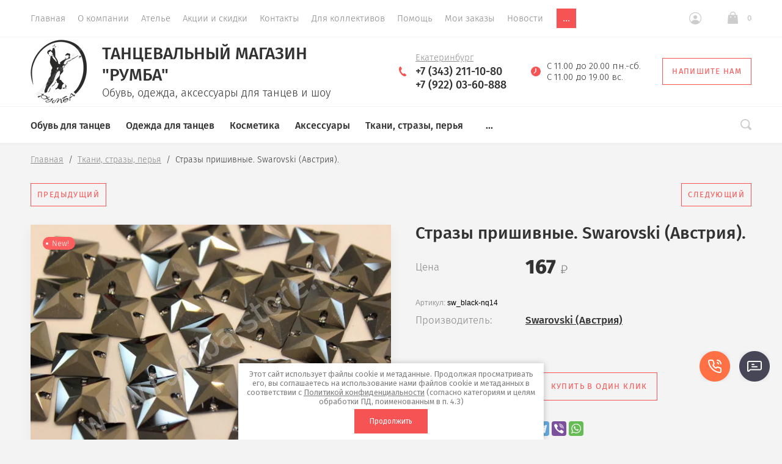

--- FILE ---
content_type: text/html; charset=utf-8
request_url: https://rumba-store.ru/magazin/product/851253006
body_size: 30326
content:

			<!doctype html>
<html lang="ru">
<head>
	<meta charset="utf-8">
	<meta name="robots" content="all"/>
	<title>Стразы пришивные. Swarovski (Австрия).</title>
<!-- assets.top -->
<script src="/g/libs/nocopy/1.0.0/nocopy.for.all.js" ></script>
<!-- /assets.top -->

	<meta name="description" content="Стразы пришивные. Swarovski (Австрия).">
	<meta name="keywords" content="Стразы пришивные. Swarovski (Австрия).">
	<meta name="SKYPE_TOOLBAR" content="SKYPE_TOOLBAR_PARSER_COMPATIBLE">
		<meta name="viewport" content="width=device-width, initial-scale=1">
	<meta name="format-detection" content="telephone=no">
	<meta http-equiv="x-rim-auto-match" content="none">
	
	<meta name="robots" content="all">
	
	<!-- <link rel="stylesheet" href="/t/v354/images/css/theme.scss.css"> -->
	
	<link rel="preload" href="/g/libs/jquery/1.10.2/jquery.min.js" as="script">
	<script src="/g/libs/jquery/1.10.2/jquery.min.js"></script>
	
	
	<link rel="preload" href="/g/css/styles_articles_tpl.css" as="style">
	<link rel="stylesheet" href="/g/css/styles_articles_tpl.css">
<meta name="yandex-verification" content="40857008d146d1a9" />
<meta name="yandex-verification" content="5b58dcce3c0989b6" />
<meta name="yandex-verification" content="e60a75b4e5156af7" />
<meta name="google-site-verification" content="NFg1lf9d2Tr72dc1vdrJUMEjF_isqaGgNDPgIb7tHOE" />
<meta name="yandex-verification" content="a01244f3c02008ce" />
<meta name="google-site-verification" content="I5_41ly-xf0Vtjulc8Bb_E6Qon8qVumze6RlugUeCmY" />
<link rel='stylesheet' type='text/css' href='/shared/highslide-4.1.13/highslide.min.css'/>
<script type='text/javascript' src='/shared/highslide-4.1.13/highslide.packed.js'></script>
<script type='text/javascript'>
hs.graphicsDir = '/shared/highslide-4.1.13/graphics/';
hs.outlineType = null;
hs.showCredits = false;
hs.lang={cssDirection:'ltr',loadingText:'Загрузка...',loadingTitle:'Кликните чтобы отменить',focusTitle:'Нажмите чтобы перенести вперёд',fullExpandTitle:'Увеличить',fullExpandText:'Полноэкранный',previousText:'Предыдущий',previousTitle:'Назад (стрелка влево)',nextText:'Далее',nextTitle:'Далее (стрелка вправо)',moveTitle:'Передвинуть',moveText:'Передвинуть',closeText:'Закрыть',closeTitle:'Закрыть (Esc)',resizeTitle:'Восстановить размер',playText:'Слайд-шоу',playTitle:'Слайд-шоу (пробел)',pauseText:'Пауза',pauseTitle:'Приостановить слайд-шоу (пробел)',number:'Изображение %1/%2',restoreTitle:'Нажмите чтобы посмотреть картинку, используйте мышь для перетаскивания. Используйте клавиши вперёд и назад'};</script>

            <!-- 46b9544ffa2e5e73c3c971fe2ede35a5 -->
            <script src='/shared/s3/js/lang/ru.js'></script>
            <script src='/shared/s3/js/common.min.js'></script>
        <link rel='stylesheet' type='text/css' href='/shared/s3/css/calendar.css' /><link rel="icon" href="/favicon.ico" type="image/vnd.microsoft.icon">

<!--s3_require-->
<link rel="stylesheet" href="/g/basestyle/1.0.1/user/user.css" type="text/css"/>
<link rel="stylesheet" href="/g/basestyle/1.0.1/user/user.orange.css" type="text/css"/>
<script type="text/javascript" src="/g/basestyle/1.0.1/user/user.js" async></script>
<!--/s3_require-->
	



			<link rel="preload" href="/g/shop2v2/default/css/theme.less.css" as="style">
		<link rel="stylesheet" type="text/css" href="/g/shop2v2/default/css/theme.less.css">
	
	<link rel="preload" href="/g/printme.js" as="script">
	<script type="text/javascript" src="/g/printme.js"></script>
	<link rel="preload" href="/g/shop2v2/default/js/tpl.js" as="script">
	<script type="text/javascript" src="/g/shop2v2/default/js/tpl.js"></script>
	<link rel="preload" href="/g/shop2v2/default/js/baron.min.js" as="script">
	<script type="text/javascript" src="/g/shop2v2/default/js/baron.min.js"></script>

	<link rel="preload" href="/g/shop2v2/default/js/shop2.2.js" as="script">
	<script type="text/javascript" src="/g/shop2v2/default/js/shop2.2.js"></script>

<script type="text/javascript">shop2.init({"productRefs": [],"apiHash": {"getPromoProducts":"712953adce4dfc25067ffaa43ac61757","getSearchMatches":"d918433accf3a8cfbd579a3269a0c200","getFolderCustomFields":"778103ef118e7e4daa19891034eb2239","getProductListItem":"9ca117fb2672daf23510ff07b92ac34a","cartAddItem":"c51da3563fb291a60c8952a2b9002403","cartRemoveItem":"5036c5b8c1e5b288a90a7eacbe384ca5","cartUpdate":"cc82254c7de0dfbacc7b0c39ba88f1d2","cartRemoveCoupon":"35d139fba61ed54af422ea34f67334d0","cartAddCoupon":"a6de8732384ebeea5b775a7670b113e2","deliveryCalc":"1eb004f685f40950a5dd2e5d01f9f33c","printOrder":"38e807bb8b5fa44be02787fd20fe2f16","cancelOrder":"db1a069ee60352564ee091a657f55da1","cancelOrderNotify":"e4dcdf1c760c88a97285f5bd4d313e22","repeatOrder":"e48539bcc8f1db471a90c535c202087c","paymentMethods":"d5a67cb28cac4b694be4abb9da6a0486","compare":"bdf4dbb04d50251073a28913504473c4"},"hash": null,"verId": 541866,"mode": "product","step": "","uri": "/magazin","IMAGES_DIR": "/d/","my": {"list_picture_enlarge":true,"accessory":"\u0410\u043a\u0441\u0435\u0441\u0441\u0443\u0430\u0440\u044b","kit":"\u041a\u043e\u043c\u043f\u043b\u0435\u043a\u0442","recommend":"\u0420\u0435\u043a\u043e\u043c\u0435\u043d\u0434\u0443\u0435\u043c\u044b\u0435","similar":"\u041f\u043e\u0445\u043e\u0436\u0438\u0435","modification":"\u041c\u043e\u0434\u0438\u0444\u0438\u043a\u0430\u0446\u0438\u0438","show_sections":true,"lazy_load_subpages":false,"new_alias":"New!","special_alias":"Sale!","price_fa_rouble":true,"buy_alias":"\u0412 \u043a\u043e\u0440\u0437\u0438\u043d\u0443","show_rating_sort":true,"gr_slider_enable_blackout":true},"maps_yandex_key":"","maps_google_key":""});</script>
<style type="text/css">.product-item-thumb {width: 312px;}.product-item-thumb .product-image, .product-item-simple .product-image {height: 312px;width: 312px;}.product-item-thumb .product-amount .amount-title {width: 216px;}.product-item-thumb .product-price {width: 262px;}.shop2-product .product-side-l {width: 200px;}.shop2-product .product-image {height: 190px;width: 200px;}.shop2-product .product-thumbnails li {width: 56px;height: 56px;}</style>	
	<link rel="stylesheet" href="/g/libs/jquery-slick/1.8.0/slick.css">
	<link rel="preload" href="/g/libs/owl-carousel/2.2.1/owl.carousel.min.js" as="script">
	<script src="/g/libs/owl-carousel/2.2.1/owl.carousel.min.js" charset="utf-8"></script>
	<link rel="preload" href="/g/libs/jquery-formstyler/1.7.4/jquery.formstyler.min.js" as="script">
	<script src="/g/libs/jquery-formstyler/1.7.4/jquery.formstyler.min.js"></script>
	<link rel="preload" href="/g/s3/misc/eventable/0.0.1/s3.eventable.js" as="script">
	<script type="text/javascript" src="/g/s3/misc/eventable/0.0.1/s3.eventable.js"></script>
	<link rel="preload" href="/g/s3/misc/math/0.0.1/s3.math.js" as="script">
	<script type="text/javascript" src="/g/s3/misc/math/0.0.1/s3.math.js"></script>
	<link rel="preload" href="/g/s3/menu/allin/0.0.2/s3.menu.allin.js" as="script">
	<script type="text/javascript" src="/g/s3/menu/allin/0.0.2/s3.menu.allin.js"></script>
	<link rel="preload" href="/g/s3/misc/form/1.0.0/s3.form.js" as="script">
	<script src="/g/s3/misc/form/1.0.0/s3.form.js" charset="utf-8"></script>
	<link rel="preload" href="/g/templates/shop2/2.74.2/js/plugins.min.js" as="script">
	<script src="/g/templates/shop2/2.74.2/js/plugins.min.js" charset="utf-8"></script>
		<script src="/g/libs/jquery-slick/1.8.0/slick.min.js"></script>
	<link rel="preload" href="/t/v354/images/js/main.js" as="script">
	<script src="/t/v354/images/js/main.js" charset="utf-8"></script>
	
		<link rel="preload" href="/t/v354/images/theme0/theme.min.css" as="style">
	<link rel="stylesheet" href="/t/v354/images/theme0/theme.min.css">	
	
	
						<link rel="preload" href="/t/v354/images/theme1/theme.min.css" as="style">
		    <link rel="stylesheet" href="/t/v354/images/theme1/theme.min.css">
				
	<link rel="preload" href="/g/templates/shop2/2.74.2/css/waslidemenu.min.css" as="style">
	<link rel="stylesheet" href="/g/templates/shop2/2.74.2/css/waslidemenu.min.css">
	<link rel="preload" href="/g/templates/shop2/2.74.2/css/_dbg.scss" as="style">
	<link rel="stylesheet" href="/g/templates/shop2/2.74.2/css/_dbg.scss">
	
	<link rel="preload" href="/g/templates/shop2/2.79.2/js/waslide.js" as="script">
	<script src="/g/templates/shop2/2.79.2/js/waslide.js"></script>
	<link rel="preload" href="/g/templates/shop2/2.79.2/js/animit.js" as="script">
	<script src="/g/templates/shop2/2.79.2/js/animit.js"></script>
	<link rel="preload" href="/g/templates/shop2/2.74.2/js/dbg.js" as="script">
	<script type="text/javascript" src="/g/templates/shop2/2.74.2/js/dbg.js"></script>
	
	<link rel="preload" href="/t/v354/images/css/main.css" as="style">
	<link rel="stylesheet" href="/t/v354/images/css/main.css">
	<link rel="preload" href="/t/v354/images/js/menu.js" as="script">
	<script src="/t/v354/images/js/menu.js"></script>
	
	
<!--[if lt IE 10]>
<script src="/g/libs/ie9-svg-gradient/0.0.1/ie9-svg-gradient.min.js"></script>
<script src="/g/libs/jquery-placeholder/2.0.7/jquery.placeholder.min.js"></script>
<script src="/g/libs/jquery-textshadow/0.0.1/jquery.textshadow.min.js"></script>
<script src="/g/s3/misc/ie/0.0.1/ie.js"></script>
<![endif]-->
<!--[if lt IE 9]>
<script src="/g/libs/html5shiv/html5.js"></script>
<![endif]-->



<style>
    .lazy {
      background-image: none !important;
    }
</style>

<script>
    document.addEventListener("DOMContentLoaded", function() {
  var lazyloadImages;    

  if ("IntersectionObserver" in window) {
    lazyloadImages = document.querySelectorAll(".lazy");
    var imageObserver = new IntersectionObserver(function(entries, observer) {
      entries.forEach(function(entry) {
        if (entry.isIntersecting) {
          var image = entry.target;
          image.classList.remove("lazy");
          imageObserver.unobserve(image);
        }
      });
    });

    lazyloadImages.forEach(function(image) {
      imageObserver.observe(image);
    });
  } else {  
    var lazyloadThrottleTimeout;
    lazyloadImages = document.querySelectorAll(".lazy");
    
    function lazyload () {
      if(lazyloadThrottleTimeout) {
        clearTimeout(lazyloadThrottleTimeout);
      }    

      lazyloadThrottleTimeout = setTimeout(function() {
        var scrollTop = window.pageYOffset;
        lazyloadImages.forEach(function(img) {
            if(img.offsetTop < (window.innerHeight + scrollTop)) {
              img.src = img.dataset.src;
              img.classList.remove('lazy');
            }
        });
        if(lazyloadImages.length == 0) { 
          document.removeEventListener("scroll", lazyload);
          window.removeEventListener("resize", lazyload);
          window.removeEventListener("orientationChange", lazyload);
        }
      }, 20);
    }

    document.addEventListener("scroll", lazyload);
    window.addEventListener("resize", lazyload);
    window.addEventListener("orientationChange", lazyload);
  }
})
</script>



<script>
    document.addEventListener("DOMContentLoaded", function() {
  var lazyloadImages;    

  if ("IntersectionObserver" in window) {
    lazyloadImages = document.querySelectorAll(".lazy_img");
    var imageObserver = new IntersectionObserver(function(entries, observer) {
      entries.forEach(function(entry) {
        if (entry.isIntersecting) {
          var image = entry.target;
          image.src = image.dataset.src;
          image.classList.remove("lazy_img");
          imageObserver.unobserve(image);
        }
      });
    });

    lazyloadImages.forEach(function(image) {
      imageObserver.observe(image);
    });
  } else {  
    var lazyloadThrottleTimeout;
    lazyloadImages = document.querySelectorAll(".lazy_img");
    
    function lazyload () {
      if(lazyloadThrottleTimeout) {
        clearTimeout(lazyloadThrottleTimeout);
      }    

      lazyloadThrottleTimeout = setTimeout(function() {
        var scrollTop = window.pageYOffset;
        lazyloadImages.forEach(function(img) {
            if(img.offsetTop < (window.innerHeight + scrollTop)) {
              img.src = img.dataset.src;
              img.classList.remove('lazy_img');
            }
        });
        if(lazyloadImages.length == 0) { 
          document.removeEventListener("scroll", lazyload);
          window.removeEventListener("resize", lazyload);
          window.removeEventListener("orientationChange", lazyload);
        }
      }, 20);
    }

    document.addEventListener("scroll", lazyload);
    window.addEventListener("resize", lazyload);
    window.addEventListener("orientationChange", lazyload);
  }
})
</script>

		<script src="/t/v354/images/js/seo_addons.js"></script>
	<link rel="stylesheet" href="/t/v354/images/css/seo-styles.scss.css">
	<link rel="stylesheet" href="/t/v354/images/css/first_screen_styles.scss.css">
	<link rel="stylesheet" href="/t/v354/images/site.addons.scss.css">
</head>
<body>
	
	<div class="panel">
		<div class="panel-header">
			<span class="btn-back hide" data-menu-back>Назад</span>
			<span class="btn-toggle" data-menu-close><svg xmlns="http://www.w3.org/2000/svg" width="16" height="14" viewBox="0 0 16 14"><path d="M2593,221h16v2h-16v-2Zm0,6h16v2h-16v-2Zm0,6h13v2h-13v-2Z" transform="translate(-2593 -221)"/></svg></span>
			<span class="btn-close" data-menu-close><svg xmlns="http://www.w3.org/2000/svg" width="13" height="13" viewBox="0 0 13 13"><path d="M3302.89,228.5l4.82,4.824a0.972,0.972,0,0,1,0,1.39,0.983,0.983,0,0,1-1.39,0l-4.82-4.823-4.82,4.823a0.983,0.983,0,0,1-1.39,0,0.972,0.972,0,0,1,0-1.39l4.82-4.824-4.82-4.824a0.972,0.972,0,0,1,0-1.39,0.983,0.983,0,0,1,1.39,0l4.82,4.823,4.82-4.823a0.983,0.983,0,0,1,1.39,0,0.972,0.972,0,0,1,0,1.39Z" transform="translate(-3295 -222)"/></svg></span>
		</div>
		<div class="scroll" data-scroll></div>
	</div>
	
	<div class="site-wrapper st-container" id="st-container">
		<div class="site_wrap_in  folder_wrap">
		<header role="banner" class="site-header">
			<div class="header_top">
				<div class="header_top__left_wrap">
					
					<div class="widget-11 horizontal menu-18 wm-widget-menu widget-type-menu_horizontal editorElement layer-type-widget" data-screen-button="more" data-responsive-tl="button" data-responsive-tp="button" data-responsive-ml="columned" data-more-text="..." data-child-icons="0">
						
						<div class="menu-button">
							Меню
						</div>
						
						<div class="menu-scroll">
							    <ul><li class="opened active menu-item"><a href="/" ><span class="menu-item-text">Главная</span></a></li><li class="menu-item"><a href="/about" ><span class="menu-item-text">О компании</span></a></li><li class="menu-item"><a href="/atele" ><span class="menu-item-text">Ателье</span></a></li><li class="menu-item"><a href="/akcii" ><span class="menu-item-text">Акции и скидки</span></a></li><li class="menu-item"><a href="/contacts" ><span class="menu-item-text">Контакты</span></a></li><li class="menu-item"><a href="/rukovoditelyam-studiy-treneram-i-kollektivam" ><span class="menu-item-text">Для коллективов</span></a></li><li class="menu-item"><a href="/pomoshch" ><span class="menu-item-text">Помощь</span></a></li><li class="menu-item"><a href="/magazin/user" ><span class="menu-item-text">Мои заказы</span></a></li><li class="menu-item"><a href="/novosti" ><span class="menu-item-text">Новости</span></a></li><li class="menu-item"><a href="/sposoby-oplaty-i-dostavki" ><span class="menu-item-text">Оплата и доставка</span></a></li></ul> 
						</div>
						
					</div>
					
					
											<ul class="header-menu clear-list"><li class="opened active"><a href="/" >Главная</a></li><li><a href="/about" >О компании</a></li><li><a href="/atele" >Ателье</a></li><li><a href="/akcii" >Акции и скидки</a></li><li><a href="/contacts" >Контакты</a></li><li><a href="/rukovoditelyam-studiy-treneram-i-kollektivam" >Для коллективов</a></li><li><a href="/pomoshch" >Помощь</a></li><li><a href="/magazin/user" >Мои заказы</a></li><li><a href="/novosti" >Новости</a></li><li><a href="/sposoby-oplaty-i-dostavki" >Оплата и доставка</a></li></ul>										<div class="menu-toggle" data-menu-open><svg xmlns="http://www.w3.org/2000/svg" width="16" height="14" viewBox="0 0 16 14"><path d="M2593,221h16v2h-16v-2Zm0,6h16v2h-16v-2Zm0,6h13v2h-13v-2Z" transform="translate(-2593 -221)"/></svg></div>
				</div>
				<div class="header_top__right_wrap">
					<div class="shop2-block login-form">
	<div class="block-title">
		<span>&nbsp;</span>
	</div>
	<div class="block-body">
					<form method="post" action="/users">
				<strong>Кабинет</strong>
				<input type="hidden" name="mode" value="login" />
				<div class="row">
					<label class="field text"><input type="text" placeholder="Логин" name="login" id="login" tabindex="1" value="" /></label>
				</div>
				<div class="row">
					<label class="field password"><input type="password" placeholder="Пароль" name="password" id="password" tabindex="2" value="" /></label>
				</div>
				<div class="button-wrap"><button type="submit" class="signin-btn" tabindex="3">Войти</button></div>
			<re-captcha data-captcha="recaptcha"
     data-name="captcha"
     data-sitekey="6LcYvrMcAAAAAKyGWWuW4bP1De41Cn7t3mIjHyNN"
     data-lang="ru"
     data-rsize="invisible"
     data-type="image"
     data-theme="light"></re-captcha></form>
			<div class="clear-container"></div>
			<p>
				<a href="/users/register" class="register">Регистрация</a>
				<a href="/users/forgot_password" class="forgot">Забыли пароль?</a>
			</p>
						<div class="g-auth__row g-auth__social-min">
								



				
						<div class="g-form-field__title"><b>Также Вы можете войти через:</b></div>
			<div class="g-social">
																												<div class="g-social__row">
								<a href="/users/hauth/start/vkontakte?return_url=/magazin/product/851253006" class="g-social__item g-social__item--vk-large" rel="nofollow">Vkontakte</a>
							</div>
																
			</div>
			
		
	
			<div class="g-auth__personal-note">
									
			
							Я выражаю&nbsp;<a href="/users/agreement" target="_blank">согласие на передачу и обработку персональных данных</a>&nbsp;в соответствии с&nbsp;<a href="/politika-konfidencialnosti" target="_blank">Политикой конфиденциальности</a>&nbsp;(согласно категориям и целям, поименованным в п. 4.2.2-4.2.3)
					</div>
				</div>
						</div>
</div>				<div class="cart-wrapper">
					<div class="cart-block-btn   "><span class="cart-total-amount">0</span></div>
											<div class="cart-block-in">
							<div class="cart-in empty" id="shop2-cart-preview">
	<div class="cart-block">
		<div class="cart_title2">Корзина</div>
		<ul></ul>
		<div class="information-cart">
			<div class="information-cart-in">
				<div class="cart-total-amount"><div class="title">Товаров:</div><span>0</span></div>
				<div class="cart-total-sum"><div class="title">На сумму:</div>0 <span class="rouble"></span></div>
			</div>
		</div>
		<div class="cart-block-bot">
			<a href="/magazin/cart" id="shop2-cart-preview" class="cart-link btn-variant1">Оформить</a>
			<a href="/magazin?mode=cart&action=cleanup" class="remove-all-cart-poruduct">Очистить</a>
		</div>
	</div>
</div>						</div>
									</div>
			</div>
		</div>

		<div class="header_middle">
			<div class="header_middle__left_wrap">
									<a class="logo-top" href="https://rumba-store.ru">
													<img src=/thumb/2/C17qAAPoX2BnjmF8ZpHeEg/92r295/d/logo_2.png  alt="Танцевальный магазин &quot;Румба&quot;">
												<div class="name-wrap">
							<div class="name">Танцевальный магазин &quot;Румба&quot;</div>
							<div class="activity">Обувь, одежда, аксессуары для танцев и шоу</div>
						</div>
					</a>
							</div>
			<div class="header_middle__right_wrap">
				<div class="contacts_wrap">
													<div class="phone">
												<svg xmlns="http://www.w3.org/2000/svg" width="12.43" height="15.375" viewBox="0 0 12.43 15.375">
							<path id="tel.svg" fill-rule="evenodd" fill="#f65454" class="cls-1" d="M1117.42,116.859a1.222,1.222,0,0,1,1.21.079c0.67,0.4,2.95,2.169,2.38,3.158s-2.2,1.951-4.86.784a12.919,12.919,0,0,1-5.12-4.549c-1.08-1.392-3.48-5.08-1.78-8.745,0,0,.85-1.461,1.81-1.556a1.236,1.236,0,0,1,1.07.637c0.6,0.738,1.58,2.439,1.35,3.161,0,0-.5.649-0.76,1.074a2.142,2.142,0,0,0-.62,2.192c0.39,1.226,2.14,4.315,3.94,4.3A2.706,2.706,0,0,0,1117.42,116.859Z" transform="translate(-1108.66 -106.031)"/>
						</svg>
						<div class="phone_in">
							<div class="free_call">Екатеринбург</div>															<a href="tel:+7 (343) 211-10-80"><span>+7 (343) 211-10-80</span></a>
															<a href="tel:+7 (922) 03-60-888"><span>+7 (922) 03-60-888</span></a>
																				</div>
						
					</div>
												<div class="worktime">
					<svg xmlns="http://www.w3.org/2000/svg" width="16.34" height="16.344" viewBox="0 0 16.34 16.344">
						<path id="clo.svg" fill-rule="evenodd" fill="#f65454" class="cls-1" d="M1372.96,105.844a8.175,8.175,0,1,0,8.17,8.174A8.176,8.176,0,0,0,1372.96,105.844Zm0.64,8.441-3.12,3.12a0.65,0.65,0,0,1-.46.189,0.628,0.628,0,0,1-.45-0.189,0.646,0.646,0,0,1,0-.91l2.74-2.743v-4.5a0.645,0.645,0,0,1,1.29,0v5.034Z" transform="translate(-1364.78 -105.844)"/>
					</svg>
					<div>С 11.00 до 20.00 пн.-сб. <br />
С 11.00 до 19.00 вс.</div>
				</div>
						<a href="#" class="callback">
			<svg 
			xmlns="http://www.w3.org/2000/svg"
			xmlns:xlink="http://www.w3.org/1999/xlink"
			width="18px" height="14px">
			<path fill-rule="evenodd" d="M16.313,14.000 L1.688,14.000 C0.757,14.000 -0.000,13.246 -0.000,12.320 L-0.000,1.985 L6.782,8.691 L6.848,8.748 C7.519,9.245 8.141,9.576 9.000,9.576 C9.861,9.576 10.484,9.243 11.154,8.743 L18.000,1.983 L18.000,12.320 C18.000,13.246 17.243,14.000 16.313,14.000 ZM9.000,8.344 C8.542,8.344 8.191,8.202 7.622,7.785 L0.383,0.627 C0.693,0.247 1.159,-0.000 1.688,-0.000 L16.313,-0.000 C16.840,-0.000 17.307,0.247 17.617,0.627 L10.379,7.782 C9.810,8.202 9.459,8.344 9.000,8.344 Z"/>
		</svg>
		<div>Напишите нам</div>
	</a>
	
				</div>
						<div class="form_wrap_fixed">
			<div class="form_in">
				<div class="close_form">
					<div></div>
					<div></div>
				</div>
				<div class="form_inputs_wrap">
					<div class="form_wrap_in">
						<div class="tpl-anketa" data-api-url="/-/x-api/v1/public/?method=form/postform&param[form_id]=17406086" data-api-type="form">
	<div class="title">Напишите нам</div>			<form method="post" action="/" data-s3-anketa-id="17406086">
		<input type="hidden" name="params[placeholdered_fields]" value="1" />
		<input type="hidden" name="form_id" value="17406086">
		<input type="hidden" name="tpl" value="global:form.minimal-2.2.74.tpl">
									        <div class="tpl-field type-text">
                                          <div class="field-value">
                                    <input   type="text" size="30" maxlength="100" value="" name="d[0]" placeholder="Имя" />
	            	            	          </div>
	        </div>
	        						        <div class="tpl-field type-text field-required">
                                          <div class="field-value">
                                    <input required  type="text" size="30" maxlength="100" value="" name="d[1]" placeholder="E-mail *" />
	            	            	          </div>
	        </div>
	        						        <div class="tpl-field type-text field-required">
                                          <div class="field-value">
                                    <input required  type="text" size="30" maxlength="100" value="" name="d[2]" placeholder="Телефон *" />
	            	            	          </div>
	        </div>
	        						        <div class="tpl-field type-textarea">
                                          <div class="field-value">
                  	            	<textarea  cols="50" rows="4" name="d[3]" placeholder="Сообщение"></textarea>
	            	            	          </div>
	        </div>
	        						        <div class="tpl-field type-checkbox field-required">
                                          <div class="field-value">
                  					<ul>
													<li><label><input required type="checkbox" value="Да" name="d[4]" /><span class="input_styler"></span>Я выражаю&nbsp;<a href="/users/agreement" onclick="window.open(this.href, '', 'resizable=no,status=no,location=no,toolbar=no,menubar=no,fullscreen=no,scrollbars=no,dependent=no,width=500,left=500,height=700,top=700'); return false;">согласие на передачу и обработку персональных данных</a>&nbsp;в соответствии с&nbsp;<a href="/politika-konfidencialnosti" onclick="window.open(this.href, '', 'resizable=no,status=no,location=no,toolbar=no,menubar=no,fullscreen=no,scrollbars=no,dependent=no,width=500,left=500,height=700,top=700'); return false;">Политикой конфиденциальности</a>&nbsp;(согласно категориям и целям, поименованным в п. 4.2.1)</label></li>
											</ul>
					            	          </div>
	        </div>
	        		
		
		<div class="tpl-field tpl-field-button">
			<button type="submit" class="tpl-form-button">Отправить</button>
		</div>

		<re-captcha data-captcha="recaptcha"
     data-name="captcha"
     data-sitekey="6LcYvrMcAAAAAKyGWWuW4bP1De41Cn7t3mIjHyNN"
     data-lang="ru"
     data-rsize="invisible"
     data-type="image"
     data-theme="light"></re-captcha></form>
					</div>
					</div>
				</div>
			</div>
		</div>
	</div>
</div>
<div class="header_bottom-d">
	<div class="header_bottom-d-inner">
			<div class="header_bottom__left_wrap">
				<ul class="folders-menu desktop clear-list">
																																												<li   class="has sublevel" ><a href="/magazin?mode=folder&amp;folder_id=285769686">Обувь для танцев</a>
																																															<ul>
									<li class="parent"><a href="/magazin?mode=folder&amp;folder_id=285769686">Обувь для танцев</a></li>
																										<li   class="has sublevel" ><a href="/magazin?mode=folder&amp;folder_id=285722686">Туфли LATINA</a>
																																															<ul>
									<li class="parent"><a href="/magazin?mode=folder&amp;folder_id=285722686">Туфли LATINA</a></li>
																										<li   class="has sublevel" ><a href="/magazin?mode=folder&amp;folder_id=285730286">женские</a>
																																															<ul>
									<li class="parent"><a href="/magazin?mode=folder&amp;folder_id=285730286">женские</a></li>
																										<li ><a href="/magazin?mode=folder&amp;folder_id=285734686">DanceFox (Россия)</a>
																																															</li>
																																		<li ><a href="/magazin?mode=folder&amp;folder_id=285732486">DANCELIFE (Голландия)</a>
																																															</li>
																																		<li ><a href="/magazin?mode=folder&amp;folder_id=285734086">Dancemaster (Россия)</a>
																																															</li>
																																		<li ><a href="/magazin?mode=folder&amp;folder_id=285738886">ECKSE (Италия-Россия)</a>
																																															</li>
																																		<li ><a href="/magazin?mode=folder&amp;folder_id=285735286">Grand Prix (Украина)</a>
																																															</li>
																																		<li ><a href="/magazin?mode=folder&amp;folder_id=285738286">RAY ROSE (Англия)</a>
																																															</li>
																																		<li ><a href="/magazin?mode=folder&amp;folder_id=285742486">Stella Notte (Италия)</a>
																																															</li>
																																		<li ><a href="/magazin?mode=folder&amp;folder_id=285750086">Dance legend и Sasan (Япония)</a>
																																															</li>
																																		<li ><a href="/magazin?mode=folder&amp;folder_id=285732086">другие производители</a>
																																															</li>
																																		<li ><a href="/magazin?mode=folder&amp;folder_id=285755486">тренировочные туфли различных брендов (закрытый носок)</a>
																																															</li>
																																		<li ><a href="/magazin?mode=folder&amp;folder_id=285765886">BD Dance (Китай)</a>
																																															</li>
																																		<li ><a href="/magazin?mode=folder&amp;folder_id=285767886">Индивидуальная расклейка стразами (образцы)</a>
																																															</li>
																</ul></li>
																																		<li   class="has sublevel" ><a href="/magazin?mode=folder&amp;folder_id=285730486">мужские</a>
																																															<ul>
									<li class="parent"><a href="/magazin?mode=folder&amp;folder_id=285730486">мужские</a></li>
																										<li ><a href="/magazin?mode=folder&amp;folder_id=285736486">Dancemaster (Россия)</a>
																																															</li>
																																		<li ><a href="/magazin?mode=folder&amp;folder_id=285738086">ECKSE (Италия-Россия)</a>
																																															</li>
																																		<li ><a href="/magazin?mode=folder&amp;folder_id=285746686">DanceFox (Россия)</a>
																																															</li>
																																		<li ><a href="/magazin?mode=folder&amp;folder_id=285739286">DANCELIFE (Голландия)</a>
																																															</li>
																																		<li ><a href="/magazin?mode=folder&amp;folder_id=285742286">RAY ROSE (Англия)</a>
																																															</li>
																																		<li ><a href="/magazin?mode=folder&amp;folder_id=285742086">ADS (Италия)</a>
																																															</li>
																																		<li ><a href="/magazin?mode=folder&amp;folder_id=285749486">Stella Notte (Италия)</a>
																																															</li>
																																		<li ><a href="/magazin?mode=folder&amp;folder_id=285739486">другие производители</a>
																																															</li>
																																		<li ><a href="/magazin?mode=folder&amp;folder_id=285765686">BD dance (Китай)</a>
																																															</li>
																																		<li ><a href="/magazin?mode=folder&amp;folder_id=285767286">PortDance (Португалия)</a>
																																															</li>
																</ul></li>
																</ul></li>
																																		<li   class="has sublevel" ><a href="/magazin?mode=folder&amp;folder_id=285769886">Туфли STANDART</a>
																																															<ul>
									<li class="parent"><a href="/magazin?mode=folder&amp;folder_id=285769886">Туфли STANDART</a></li>
																										<li   class="has sublevel" ><a href="/magazin?mode=folder&amp;folder_id=285730686">женские</a>
																																															<ul>
									<li class="parent"><a href="/magazin?mode=folder&amp;folder_id=285730686">женские</a></li>
																										<li ><a href="/magazin?mode=folder&amp;folder_id=285734486">DanceFox (Россия)</a>
																																															</li>
																																		<li ><a href="/magazin?mode=folder&amp;folder_id=285741086">Dancemaster (Россия)</a>
																																															</li>
																																		<li ><a href="/magazin?mode=folder&amp;folder_id=285734286">ECKSE (Италия-Россия)</a>
																																															</li>
																																		<li ><a href="/magazin?mode=folder&amp;folder_id=285741886">DANCELIFE (Голландия)</a>
																																															</li>
																																		<li ><a href="/magazin?mode=folder&amp;folder_id=285738486">Ray Rose (Англия)</a>
																																															</li>
																																		<li ><a href="/magazin?mode=folder&amp;folder_id=285737486">другие производители</a>
																																															</li>
																																		<li ><a href="/magazin?mode=folder&amp;folder_id=285766086">BD Dance (Китай)</a>
																																															</li>
																</ul></li>
																																		<li   class="has sublevel" ><a href="/magazin?mode=folder&amp;folder_id=285730886">мужские</a>
																																															<ul>
									<li class="parent"><a href="/magazin?mode=folder&amp;folder_id=285730886">мужские</a></li>
																										<li ><a href="/magazin?mode=folder&amp;folder_id=285740886">ADS</a>
																																															</li>
																																		<li ><a href="/magazin?mode=folder&amp;folder_id=285746286">DanceFox (Россия)</a>
																																															</li>
																																		<li ><a href="/magazin?mode=folder&amp;folder_id=285736886">Dancemaster (Россия)</a>
																																															</li>
																																		<li ><a href="/magazin?mode=folder&amp;folder_id=285737886">ECKSE (Италия-Россия)</a>
																																															</li>
																																		<li ><a href="/magazin?mode=folder&amp;folder_id=285741486">Stella Notte (Италия-Россия)</a>
																																															</li>
																																		<li ><a href="/magazin?mode=folder&amp;folder_id=285737686">другие производители</a>
																																															</li>
																																		<li ><a href="/magazin?mode=folder&amp;folder_id=285765486">BD Dance (Китай)</a>
																																															</li>
																</ul></li>
																</ul></li>
																																		<li   class="has sublevel" ><a href="/magazin?mode=folder&amp;folder_id=285731486">Туфли детские (рейтинг)</a>
																																															<ul>
									<li class="parent"><a href="/magazin?mode=folder&amp;folder_id=285731486">Туфли детские (рейтинг)</a></li>
																										<li   class="has sublevel" ><a href="/magazin?mode=folder&amp;folder_id=285732886">для девочек</a>
																																															<ul>
									<li class="parent"><a href="/magazin?mode=folder&amp;folder_id=285732886">для девочек</a></li>
																										<li ><a href="/magazin?mode=folder&amp;folder_id=285752486">Dancemaster (Россия)</a>
																																															</li>
																																		<li ><a href="/magazin?mode=folder&amp;folder_id=285752886">DanceFox (Россия)</a>
																																															</li>
																																		<li ><a href="/magazin?mode=folder&amp;folder_id=285753086">ECKSE (Италия-Россия)</a>
																																															</li>
																																		<li ><a href="/magazin?mode=folder&amp;folder_id=285753286">Grand Prix (Украина)</a>
																																															</li>
																																		<li ><a href="/magazin?mode=folder&amp;folder_id=285753486">другие производители</a>
																																															</li>
																																		<li ><a href="/magazin?mode=folder&amp;folder_id=285780686">BD Dance ( Китай)</a>
																																															</li>
																</ul></li>
																																		<li   class="has sublevel" ><a href="/magazin?mode=folder&amp;folder_id=285736686">для мальчиков</a>
																																															<ul>
									<li class="parent"><a href="/magazin?mode=folder&amp;folder_id=285736686">для мальчиков</a></li>
																										<li ><a href="/magazin?mode=folder&amp;folder_id=285753686">Dancemaster (Россия)</a>
																																															</li>
																																		<li ><a href="/magazin?mode=folder&amp;folder_id=285754886">DANCELIFE (Голландия)</a>
																																															</li>
																																		<li ><a href="/magazin?mode=folder&amp;folder_id=285754086">DanceFox (Россия)</a>
																																															</li>
																																		<li ><a href="/magazin?mode=folder&amp;folder_id=285754286">ECKSE (Италия-Россия)</a>
																																															</li>
																																		<li ><a href="/magazin?mode=folder&amp;folder_id=285754686">другие производители</a>
																																															</li>
																</ul></li>
																</ul></li>
																																		<li   class="has sublevel" ><a href="/magazin?mode=folder&amp;folder_id=285770086">Балетки, чешки, полутапочки</a>
																																															<ul>
									<li class="parent"><a href="/magazin?mode=folder&amp;folder_id=285770086">Балетки, чешки, полутапочки</a></li>
																										<li ><a href="/magazin?mode=folder&amp;folder_id=285731086">Балетки</a>
																																															</li>
																																		<li ><a href="/magazin?mode=folder&amp;folder_id=285731286">Полутапочки, получешки, защита для стопы</a>
																																															</li>
																																		<li ><a href="/magazin?mode=folder&amp;folder_id=285761086">Чешки</a>
																																															</li>
																</ul></li>
																																		<li   class="has sublevel" ><a href="/magazin?mode=folder&amp;folder_id=285770286">Джазовки</a>
																																															<ul>
									<li class="parent"><a href="/magazin?mode=folder&amp;folder_id=285770286">Джазовки</a></li>
																										<li ><a href="/magazin?mode=folder&amp;folder_id=285755086">высокие</a>
																																															</li>
																																		<li ><a href="/magazin?mode=folder&amp;folder_id=285755286">низкие</a>
																																															</li>
																</ul></li>
																																		<li ><a href="/magazin?mode=folder&amp;folder_id=285732286">Дансеры</a>
																																															</li>
																																		<li   class="has sublevel" ><a href="/magazin?mode=folder&amp;folder_id=285722886">Пуанты</a>
																																															<ul>
									<li class="parent"><a href="/magazin?mode=folder&amp;folder_id=285722886">Пуанты</a></li>
																										<li ><a href="/magazin?mode=folder&amp;folder_id=285766486">Sansha</a>
																																															</li>
																																		<li ><a href="/magazin?mode=folder&amp;folder_id=285766686">Grishko</a>
																																															</li>
																																		<li ><a href="/magazin?mode=folder&amp;folder_id=285766886">Пуанты. Россия</a>
																																															</li>
																																		<li ><a href="/magazin?mode=folder&amp;folder_id=272788300">R-Class</a>
																																															</li>
																</ul></li>
																																		<li ><a href="/magazin?mode=folder&amp;folder_id=285723086">Обувь для степа</a>
																																															</li>
																																		<li ><a href="/magazin?mode=folder&amp;folder_id=285723286">Народная и характерная обувь</a>
																																															</li>
																																		<li   class="has sublevel" ><a href="/magazin?mode=folder&amp;folder_id=285723486">Аргентинское танго</a>
																																															<ul>
									<li class="parent"><a href="/magazin?mode=folder&amp;folder_id=285723486">Аргентинское танго</a></li>
																										<li   class="has sublevel" ><a href="/magazin?mode=folder&amp;folder_id=285768086">женские</a>
																																															<ul>
									<li class="parent"><a href="/magazin?mode=folder&amp;folder_id=285768086">женские</a></li>
																										<li ><a href="/magazin?mode=folder&amp;folder_id=285744686">M-Tango (Италия)</a>
																																															</li>
																																		<li ><a href="/magazin?mode=folder&amp;folder_id=285744886">ECKSE (Италия-Россия)</a>
																																															</li>
																																		<li ><a href="/magazin?mode=folder&amp;folder_id=285748886">DANCEFOX (Россия)</a>
																																															</li>
																																		<li ><a href="/magazin?mode=folder&amp;folder_id=285749686">другие производители</a>
																																															</li>
																																		<li ><a href="/magazin?mode=folder&amp;folder_id=285767486">PortDance (Португалия)</a>
																																															</li>
																																		<li ><a href="/magazin?mode=folder&amp;folder_id=285779886">Dancemaster (Россия)</a>
																																															</li>
																</ul></li>
																																		<li   class="has sublevel" ><a href="/magazin?mode=folder&amp;folder_id=285768286">мужские</a>
																																															<ul>
									<li class="parent"><a href="/magazin?mode=folder&amp;folder_id=285768286">мужские</a></li>
																										<li ><a href="/magazin?mode=folder&amp;folder_id=285768686">DANCEFOX (Россия)</a>
																																															</li>
																																		<li ><a href="/magazin?mode=folder&amp;folder_id=285768886">BD Dance (Китай)</a>
																																															</li>
																																		<li ><a href="/magazin?mode=folder&amp;folder_id=285769086">DANCELIFE (Голландия)</a>
																																															</li>
																																		<li ><a href="/magazin?mode=folder&amp;folder_id=189937506">M-Tango</a>
																																															</li>
																																		<li ><a href="/magazin?mode=folder&amp;folder_id=189948306">Другие производители</a>
																																															</li>
																																		<li ><a href="/magazin?mode=folder&amp;folder_id=189950706">Eckse</a>
																																															</li>
																</ul></li>
																</ul></li>
																																		<li ><a href="/magazin?mode=folder&amp;folder_id=285723686">Туфли для фламенко</a>
																																															</li>
																																		<li   class="has sublevel" ><a href="/magazin?mode=folder&amp;folder_id=285761286">Обувь для отдыха и разогрева</a>
																																															<ul>
									<li class="parent"><a href="/magazin?mode=folder&amp;folder_id=285761286">Обувь для отдыха и разогрева</a></li>
																										<li ><a href="/magazin?mode=folder&amp;folder_id=285761486">Сапожки для разогрева</a>
																																															</li>
																</ul></li>
																																		<li   class="has sublevel" ><a href="/magazin?mode=folder&amp;folder_id=285780086">Туфли тренировочные.</a>
																																															<ul>
									<li class="parent"><a href="/magazin?mode=folder&amp;folder_id=285780086">Туфли тренировочные.</a></li>
																										<li ><a href="/magazin?mode=folder&amp;folder_id=285780286">Женские.</a>
																																															</li>
																</ul></li>
																</ul></li>
																																		<li   class="has sublevel" ><a href="/magazin?mode=folder&amp;folder_id=285770486">Одежда для танцев</a>
																																															<ul>
									<li class="parent"><a href="/magazin?mode=folder&amp;folder_id=285770486">Одежда для танцев</a></li>
																										<li   class="has sublevel" ><a href="/magazin?mode=folder&amp;folder_id=285723886">Женская одежда</a>
																																															<ul>
									<li class="parent"><a href="/magazin?mode=folder&amp;folder_id=285723886">Женская одежда</a></li>
																										<li ><a href="/magazin?mode=folder&amp;folder_id=40916901">Боди</a>
																																															</li>
																																		<li ><a href="/magazin?mode=folder&amp;folder_id=41989301">Топы</a>
																																															</li>
																																		<li ><a href="/magazin?mode=folder&amp;folder_id=285725086">Юбки</a>
																																															</li>
																																		<li ><a href="/magazin?mode=folder&amp;folder_id=41990501">Брюки</a>
																																															</li>
																																		<li ><a href="/magazin?mode=folder&amp;folder_id=41996301">Платья</a>
																																															</li>
																																		<li ><a href="/magazin?mode=folder&amp;folder_id=39975901">Туники</a>
																																															</li>
																																		<li ><a href="/magazin?mode=folder&amp;folder_id=41996501">Водолазки</a>
																																															</li>
																																		<li ><a href="/magazin?mode=folder&amp;folder_id=41999701">Легинсы</a>
																																															</li>
																																		<li ><a href="/magazin?mode=folder&amp;folder_id=42008301">Шорты</a>
																																															</li>
																																		<li ><a href="/magazin?mode=folder&amp;folder_id=42008701">Комбинезоны</a>
																																															</li>
																																		<li ><a href="/magazin?mode=folder&amp;folder_id=112152901">Платки</a>
																																															</li>
																																		<li ><a href="/magazin?mode=folder&amp;folder_id=112193701">Разное</a>
																																															</li>
																																		<li ><a href="/magazin?mode=folder&amp;folder_id=112619301">Халаты</a>
																																															</li>
																																		<li ><a href="/magazin?mode=folder&amp;folder_id=42073501">Гетры</a>
																																															</li>
																																		<li ><a href="/magazin?mode=folder&amp;folder_id=285724886">Платья тренировочные</a>
																																															</li>
																																		<li ><a href="/magazin?mode=folder&amp;folder_id=285725286">Купальники, боди</a>
																																															</li>
																																		<li ><a href="/magazin?mode=folder&amp;folder_id=285735686">Майки, топы, блузы, туники</a>
																																															</li>
																																		<li ><a href="/magazin?mode=folder&amp;folder_id=285725486">Шорты, лосины, велосипедки</a>
																																															</li>
																																		<li   class="has sublevel" ><a href="/magazin?mode=folder&amp;folder_id=285725686">Трико балетное, леггинсы, колготки</a>
																																															<ul>
									<li class="parent"><a href="/magazin?mode=folder&amp;folder_id=285725686">Трико балетное, леггинсы, колготки</a></li>
																										<li ><a href="/magazin?mode=folder&amp;folder_id=285756086">Трико балетное</a>
																																															</li>
																																		<li ><a href="/magazin?mode=folder&amp;folder_id=285756286">Леггинсы</a>
																																															</li>
																																		<li ><a href="/magazin?mode=folder&amp;folder_id=285756486">Колготки</a>
																																															</li>
																</ul></li>
																																		<li   class="has sublevel" ><a href="/magazin?mode=folder&amp;folder_id=285726886">Разогрев</a>
																																															<ul>
									<li class="parent"><a href="/magazin?mode=folder&amp;folder_id=285726886">Разогрев</a></li>
																										<li ><a href="/magazin?mode=folder&amp;folder_id=285758886">Спортивные костюмы</a>
																																															</li>
																																		<li ><a href="/magazin?mode=folder&amp;folder_id=285759686">Комбинезоны &quot;САУНА&quot;</a>
																																															</li>
																																		<li ><a href="/magazin?mode=folder&amp;folder_id=285759886">Гетры</a>
																																															</li>
																</ul></li>
																																		<li ><a href="/magazin?mode=folder&amp;folder_id=285755686">Гетры</a>
																																															</li>
																																		<li ><a href="/magazin?mode=folder&amp;folder_id=285725886">Нижнее белье</a>
																																															</li>
																																		<li ><a href="/magazin?mode=folder&amp;folder_id=285733286">Платья Latina для выступлений</a>
																																															</li>
																																		<li ><a href="/magazin?mode=folder&amp;folder_id=285740086">Платья Standart для выступлений</a>
																																															</li>
																																		<li ><a href="/magazin?mode=folder&amp;folder_id=285762486">Костюмы народно-характерные для выступлений</a>
																																															</li>
																</ul></li>
																																		<li   class="has sublevel" ><a href="/magazin?mode=folder&amp;folder_id=285770686">Мужская одежда</a>
																																															<ul>
									<li class="parent"><a href="/magazin?mode=folder&amp;folder_id=285770686">Мужская одежда</a></li>
																										<li ><a href="/magazin?mode=folder&amp;folder_id=285724086">Рубашки</a>
																																															</li>
																																		<li ><a href="/magazin?mode=folder&amp;folder_id=285724286">Брюки</a>
																																															</li>
																																		<li ><a href="/magazin?mode=folder&amp;folder_id=285724486">Майки, футболки, джемперы</a>
																																															</li>
																																		<li ><a href="/magazin?mode=folder&amp;folder_id=285724686">Фраки, жилеты</a>
																																															</li>
																																		<li ><a href="/magazin?mode=folder&amp;folder_id=285760886">Нижнее белье</a>
																																															</li>
																</ul></li>
																																		<li   class="has sublevel" ><a href="/magazin?mode=folder&amp;folder_id=130035301">Девочки</a>
																																															<ul>
									<li class="parent"><a href="/magazin?mode=folder&amp;folder_id=130035301">Девочки</a></li>
																										<li ><a href="/magazin?mode=folder&amp;folder_id=42728901">Боди</a>
																																															</li>
																																		<li ><a href="/magazin?mode=folder&amp;folder_id=57893701">Топы</a>
																																															</li>
																																		<li ><a href="/magazin?mode=folder&amp;folder_id=42924901">Платья</a>
																																															</li>
																																		<li ><a href="/magazin?mode=folder&amp;folder_id=42947301">Юбки</a>
																																															</li>
																																		<li ><a href="/magazin?mode=folder&amp;folder_id=51046501">Брюки</a>
																																															</li>
																																		<li ><a href="/magazin?mode=folder&amp;folder_id=29838302">Шорты</a>
																																															</li>
																																		<li ><a href="/magazin?mode=folder&amp;folder_id=254064501">Легинсы</a>
																																															</li>
																																		<li ><a href="/magazin?mode=folder&amp;folder_id=253976101">Комбинезоны</a>
																																															</li>
																</ul></li>
																																		<li   class="has sublevel" ><a href="/magazin?mode=folder&amp;folder_id=130035901">Мальчики</a>
																																															<ul>
									<li class="parent"><a href="/magazin?mode=folder&amp;folder_id=130035901">Мальчики</a></li>
																										<li ><a href="/magazin?mode=folder&amp;folder_id=130038701">Рубашки</a>
																																															</li>
																																		<li ><a href="/magazin?mode=folder&amp;folder_id=130039101">Брюки</a>
																																															</li>
																																		<li ><a href="/magazin?mode=folder&amp;folder_id=130039301">Майки, Футболки</a>
																																															</li>
																																		<li ><a href="/magazin?mode=folder&amp;folder_id=142774701">Водолазки</a>
																																															</li>
																																		<li ><a href="/magazin?mode=folder&amp;folder_id=201092501">Джемперы</a>
																																															</li>
																																		<li ><a href="/magazin?mode=folder&amp;folder_id=171468701">Кардиганы</a>
																																															</li>
																</ul></li>
																																		<li   class="has sublevel" ><a href="/magazin?mode=folder&amp;folder_id=285726086">Детская одежда</a>
																																															<ul>
									<li class="parent"><a href="/magazin?mode=folder&amp;folder_id=285726086">Детская одежда</a></li>
																										<li ><a href="/magazin?mode=folder&amp;folder_id=285726286">Платья рейтинговые</a>
																																															</li>
																																		<li ><a href="/magazin?mode=folder&amp;folder_id=285726486">Юбки и пачки</a>
																																															</li>
																																		<li ><a href="/magazin?mode=folder&amp;folder_id=285726686">Купальники</a>
																																															</li>
																																		<li ><a href="/magazin?mode=folder&amp;folder_id=285736286">Рубашки конкурсные</a>
																																															</li>
																																		<li ><a href="/magazin?mode=folder&amp;folder_id=285755886">Жилеты</a>
																																															</li>
																																		<li ><a href="/magazin?mode=folder&amp;folder_id=285758486">Майки, топы, блузы, туники для девочек</a>
																																															</li>
																																		<li   class="has sublevel" ><a href="/magazin?mode=folder&amp;folder_id=285742886">Трико балетное, леггинсы, колготки</a>
																																															<ul>
									<li class="parent"><a href="/magazin?mode=folder&amp;folder_id=285742886">Трико балетное, леггинсы, колготки</a></li>
																										<li ><a href="/magazin?mode=folder&amp;folder_id=285756686">Трико балетное</a>
																																															</li>
																																		<li ><a href="/magazin?mode=folder&amp;folder_id=285758086">Леггинсы</a>
																																															</li>
																																		<li ><a href="/magazin?mode=folder&amp;folder_id=285756886">Колготки</a>
																																															</li>
																</ul></li>
																																		<li ><a href="/magazin?mode=folder&amp;folder_id=285745086">Пачечные костюмы </a>
																																															</li>
																																		<li   class="has sublevel" ><a href="/magazin?mode=folder&amp;folder_id=285758686">Разогрев</a>
																																															<ul>
									<li class="parent"><a href="/magazin?mode=folder&amp;folder_id=285758686">Разогрев</a></li>
																										<li ><a href="/magazin?mode=folder&amp;folder_id=285759086">Спортивные костюмы</a>
																																															</li>
																																		<li ><a href="/magazin?mode=folder&amp;folder_id=285759286">Комбинезоны &quot;САУНА&quot;</a>
																																															</li>
																																		<li ><a href="/magazin?mode=folder&amp;folder_id=285759486">Гетры</a>
																																															</li>
																</ul></li>
																																		<li ><a href="/magazin?mode=folder&amp;folder_id=285758286">Гетры</a>
																																															</li>
																																		<li   class="has sublevel" ><a href="/magazin?mode=folder&amp;folder_id=285760286">Нижнее белье</a>
																																															<ul>
									<li class="parent"><a href="/magazin?mode=folder&amp;folder_id=285760286">Нижнее белье</a></li>
																										<li ><a href="/magazin?mode=folder&amp;folder_id=285760486">для девочек</a>
																																															</li>
																																		<li ><a href="/magazin?mode=folder&amp;folder_id=285760686">для мальчиков</a>
																																															</li>
																</ul></li>
																</ul></li>
																																		<li   class="has sublevel" ><a href="/magazin?mode=folder&amp;folder_id=285764486">Комиссия</a>
																																															<ul>
									<li class="parent"><a href="/magazin?mode=folder&amp;folder_id=285764486">Комиссия</a></li>
																										<li ><a href="/magazin?mode=folder&amp;folder_id=285764686">Мужская одежда</a>
																																															</li>
																																		<li   class="has sublevel" ><a href="/magazin?mode=folder&amp;folder_id=285764886">Женская одежда</a>
																																															<ul>
									<li class="parent"><a href="/magazin?mode=folder&amp;folder_id=285764886">Женская одежда</a></li>
																										<li ><a href="/magazin?mode=folder&amp;folder_id=285765086">Восточные танцы</a>
																																															</li>
																																		<li   class="has sublevel" ><a href="/magazin?mode=folder&amp;folder_id=285765286">Платья Latina для выступлений</a>
																																															<ul>
									<li class="parent"><a href="/magazin?mode=folder&amp;folder_id=285765286">Платья Latina для выступлений</a></li>
																										<li ><a href="/magazin?mode=folder&amp;folder_id=285780886">Платья Стандарт для выступлений</a>
																																															</li>
																</ul></li>
																</ul></li>
																</ul></li>
																</ul></li>
																																		<li   class="has sublevel" ><a href="/magazin?mode=folder&amp;folder_id=285770886">Косметика</a>
																																															<ul>
									<li class="parent"><a href="/magazin?mode=folder&amp;folder_id=285770886">Косметика</a></li>
																										<li ><a href="/magazin?mode=folder&amp;folder_id=285727086">KRYOLAN</a>
																																															</li>
																																		<li   class="has sublevel" ><a href="/magazin?mode=folder&amp;folder_id=285771086">Театральный грим и спецэффекты</a>
																																															<ul>
									<li class="parent"><a href="/magazin?mode=folder&amp;folder_id=285771086">Театральный грим и спецэффекты</a></li>
																										<li ><a href="/magazin?mode=folder&amp;folder_id=285757086">Театральный грим</a>
																																															</li>
																																		<li ><a href="/magazin?mode=folder&amp;folder_id=285757286">Спецэффекты</a>
																																															</li>
																																		<li ><a href="/magazin?mode=folder&amp;folder_id=285767086">Театральный грим в палитрах</a>
																																															</li>
																</ul></li>
																																		<li ><a href="/magazin?mode=folder&amp;folder_id=285727286">Средства для загара</a>
																																															</li>
																																		<li ><a href="/magazin?mode=folder&amp;folder_id=285750886">Спреи для волос</a>
																																															</li>
																																		<li ><a href="/magazin?mode=folder&amp;folder_id=285727486">Декоративная косметика</a>
																																															</li>
																																		<li ><a href="/magazin?mode=folder&amp;folder_id=285727686">Клеи</a>
																																															</li>
																</ul></li>
																																		<li   class="has sublevel" ><a href="/magazin?mode=folder&amp;folder_id=285727886">Аксессуары</a>
																																															<ul>
									<li class="parent"><a href="/magazin?mode=folder&amp;folder_id=285727886">Аксессуары</a></li>
																										<li   class="has sublevel" ><a href="/magazin?mode=folder&amp;folder_id=285728086">для обуви</a>
																																															<ul>
									<li class="parent"><a href="/magazin?mode=folder&amp;folder_id=285728086">для обуви</a></li>
																										<li ><a href="/magazin?mode=folder&amp;folder_id=285731886">Вкладыши для пуант</a>
																																															</li>
																																		<li ><a href="/magazin?mode=folder&amp;folder_id=285740686">Вкладыши под плюсну</a>
																																															</li>
																																		<li ><a href="/magazin?mode=folder&amp;folder_id=285740486">Пятаки для пуант</a>
																																															</li>
																																		<li ><a href="/magazin?mode=folder&amp;folder_id=285732686">Балетные ленты</a>
																																															</li>
																																		<li   class="has sublevel" ><a href="/magazin?mode=folder&amp;folder_id=285741286">Накаблучники</a>
																																															<ul>
									<li class="parent"><a href="/magazin?mode=folder&amp;folder_id=285741286">Накаблучники</a></li>
																										<li ><a href="/magazin?mode=folder&amp;folder_id=285757486">Клеш</a>
																																															</li>
																																		<li ><a href="/magazin?mode=folder&amp;folder_id=285757686">Слим</a>
																																															</li>
																																		<li ><a href="/magazin?mode=folder&amp;folder_id=285757886">Другие формы</a>
																																															</li>
																</ul></li>
																																		<li ><a href="/magazin?mode=folder&amp;folder_id=285747086">Щетки для обуви</a>
																																															</li>
																																		<li ><a href="/magazin?mode=folder&amp;folder_id=285748486">Протекторы, корректоры полноты для танцевальной обуви</a>
																																															</li>
																</ul></li>
																																		<li   class="has sublevel" ><a href="/magazin?mode=folder&amp;folder_id=285728286">для одежды</a>
																																															<ul>
									<li class="parent"><a href="/magazin?mode=folder&amp;folder_id=285728286">для одежды</a></li>
																										<li   class="has sublevel" ><a href="/magazin?mode=folder&amp;folder_id=285733886">Фрачные аксессуары</a>
																																															<ul>
									<li class="parent"><a href="/magazin?mode=folder&amp;folder_id=285733886">Фрачные аксессуары</a></li>
																										<li ><a href="/magazin?mode=folder&amp;folder_id=285747886">Запонки и пуговицы</a>
																																															</li>
																																		<li ><a href="/magazin?mode=folder&amp;folder_id=285748086">Воротники</a>
																																															</li>
																																		<li ><a href="/magazin?mode=folder&amp;folder_id=285748286">Пояса и платочки для фрака</a>
																																															</li>
																																		<li ><a href="/magazin?mode=folder&amp;folder_id=285764086">Бабочки</a>
																																															</li>
																																		<li ><a href="/magazin?mode=folder&amp;folder_id=285764286">Пуговицы для воротника</a>
																																															</li>
																</ul></li>
																																		<li ><a href="/magazin?mode=folder&amp;folder_id=285736086">Галстуки</a>
																																															</li>
																																		<li ><a href="/magazin?mode=folder&amp;folder_id=285739886">Подтяжки</a>
																																															</li>
																</ul></li>
																																		<li ><a href="/magazin?mode=folder&amp;folder_id=285728486">для волос</a>
																																															</li>
																																		<li   class="has sublevel" ><a href="/magazin?mode=folder&amp;folder_id=285728686">Сумки и портпледы</a>
																																															<ul>
									<li class="parent"><a href="/magazin?mode=folder&amp;folder_id=285728686">Сумки и портпледы</a></li>
																										<li ><a href="/magazin?mode=folder&amp;folder_id=285745286">Сумки</a>
																																															</li>
																																		<li ><a href="/magazin?mode=folder&amp;folder_id=285749086">Портпледы</a>
																																															</li>
																</ul></li>
																																		<li ><a href="/magazin?mode=folder&amp;folder_id=285734886">Бижутерия</a>
																																															</li>
																																		<li   class="has sublevel" ><a href="/magazin?mode=folder&amp;folder_id=285743086">Ресницы накладные</a>
																																															<ul>
									<li class="parent"><a href="/magazin?mode=folder&amp;folder_id=285743086">Ресницы накладные</a></li>
																										<li ><a href="/magazin?mode=folder&amp;folder_id=285745686">с пером</a>
																																															</li>
																																		<li ><a href="/magazin?mode=folder&amp;folder_id=285745886">черные</a>
																																															</li>
																																		<li ><a href="/magazin?mode=folder&amp;folder_id=285746086">цветные</a>
																																															</li>
																</ul></li>
																																		<li ><a href="/magazin?mode=folder&amp;folder_id=285744086">Сувениры</a>
																																															</li>
																																		<li ><a href="/magazin?mode=folder&amp;folder_id=285752286">Помпоны для черлидинга</a>
																																															</li>
																</ul></li>
																																		<li   class="has sublevel" ><a href="/magazin?mode=folder&amp;folder_id=285728886">Ткани, стразы, перья</a>
																																															<ul>
									<li class="parent"><a href="/magazin?mode=folder&amp;folder_id=285728886">Ткани, стразы, перья</a></li>
																										<li   class="has sublevel" ><a href="/magazin?mode=folder&amp;folder_id=285729486">Ткани</a>
																																															<ul>
									<li class="parent"><a href="/magazin?mode=folder&amp;folder_id=285729486">Ткани</a></li>
																										<li ><a href="/magazin?mode=folder&amp;folder_id=285762886">Бархат</a>
																																															</li>
																																		<li ><a href="/magazin?mode=folder&amp;folder_id=285763086">Бифлекс</a>
																																															</li>
																																		<li ><a href="/magazin?mode=folder&amp;folder_id=285763286">Гипюр</a>
																																															</li>
																																		<li ><a href="/magazin?mode=folder&amp;folder_id=285763486">Сетка</a>
																																															</li>
																																		<li ><a href="/magazin?mode=folder&amp;folder_id=285763686">С пайетками</a>
																																															</li>
																																		<li ><a href="/magazin?mode=folder&amp;folder_id=285763886">Лейсы (кружево)</a>
																																															</li>
																</ul></li>
																																		<li   class="has sublevel" ><a href="/magazin?mode=folder&amp;folder_id=285729686">Стразы</a>
																																															<ul>
									<li class="parent"><a href="/magazin?mode=folder&amp;folder_id=285729686">Стразы</a></li>
																										<li ><a href="/magazin?mode=folder&amp;folder_id=285737086">Asfour (Египет)</a>
																																															</li>
																																		<li ><a href="/magazin?mode=folder&amp;folder_id=285737286">Swarovski (Австрия)</a>
																																															</li>
																																		<li ><a href="/magazin?mode=folder&amp;folder_id=285769286">Клеи</a>
																																															</li>
																</ul></li>
																																		<li   class="has sublevel" ><a href="/magazin?mode=folder&amp;folder_id=285729886">Перья</a>
																																															<ul>
									<li class="parent"><a href="/magazin?mode=folder&amp;folder_id=285729886">Перья</a></li>
																										<li ><a href="/magazin?mode=folder&amp;folder_id=285746886">Перо на ленте</a>
																																															</li>
																																		<li ><a href="/magazin?mode=folder&amp;folder_id=285748686">Боа</a>
																																															</li>
																																		<li ><a href="/magazin?mode=folder&amp;folder_id=285749286">Перо штучное</a>
																																															</li>
																																		<li ><a href="/magazin?mode=folder&amp;folder_id=285749886">Украшения из перьев</a>
																																															</li>
																</ul></li>
																																		<li ><a href="/magazin?mode=folder&amp;folder_id=285730086">Фурнитура</a>
																																															</li>
																</ul></li>
																																		<li   class="has sublevel" ><a href="/magazin?mode=folder&amp;folder_id=285729286">Карнавальные товары</a>
																																															<ul>
									<li class="parent"><a href="/magazin?mode=folder&amp;folder_id=285729286">Карнавальные товары</a></li>
																										<li ><a href="/magazin?mode=folder&amp;folder_id=285731686">Парики</a>
																																															</li>
																																		<li ><a href="/magazin?mode=folder&amp;folder_id=285733686">Носы</a>
																																															</li>
																																		<li ><a href="/magazin?mode=folder&amp;folder_id=285735086">Контактные линзы</a>
																																															</li>
																																		<li ><a href="/magazin?mode=folder&amp;folder_id=285739086">Зонтики</a>
																																															</li>
																																		<li   class="has sublevel" ><a href="/magazin?mode=folder&amp;folder_id=285743286">Усы и бороды</a>
																																															<ul>
									<li class="parent"><a href="/magazin?mode=folder&amp;folder_id=285743286">Усы и бороды</a></li>
																										<li ><a href="/magazin?mode=folder&amp;folder_id=285761686">Усы</a>
																																															</li>
																																		<li ><a href="/magazin?mode=folder&amp;folder_id=285761886">Бороды</a>
																																															</li>
																</ul></li>
																																		<li   class="has sublevel" ><a href="/magazin?mode=folder&amp;folder_id=285743686">Головные уборы и украшения на голову</a>
																																															<ul>
									<li class="parent"><a href="/magazin?mode=folder&amp;folder_id=285743686">Головные уборы и украшения на голову</a></li>
																										<li ><a href="/magazin?mode=folder&amp;folder_id=285743486">Кокошники и короны</a>
																																															</li>
																																		<li ><a href="/magazin?mode=folder&amp;folder_id=285750686">Шляпы и береты</a>
																																															</li>
																																		<li ><a href="/magazin?mode=folder&amp;folder_id=285750286">Мини-шляпки на заколке</a>
																																															</li>
																																		<li ><a href="/magazin?mode=folder&amp;folder_id=285750486">Украшения на голову</a>
																																															</li>
																</ul></li>
																																		<li ><a href="/magazin?mode=folder&amp;folder_id=285743886">Костюмы</a>
																																															</li>
																																		<li ><a href="/magazin?mode=folder&amp;folder_id=285745486">Маски</a>
																																															</li>
																																		<li   class="has sublevel" ><a href="/magazin?mode=folder&amp;folder_id=285747286">Веела, вееры, крылья</a>
																																															<ul>
									<li class="parent"><a href="/magazin?mode=folder&amp;folder_id=285747286">Веела, вееры, крылья</a></li>
																										<li ><a href="/magazin?mode=folder&amp;folder_id=285747486">Веела</a>
																																															</li>
																																		<li ><a href="/magazin?mode=folder&amp;folder_id=285747686">Вееры</a>
																																															</li>
																</ul></li>
																																		<li ><a href="/magazin?mode=folder&amp;folder_id=285762686">Цимбалы</a>
																																															</li>
																																		<li ><a href="/magazin?mode=folder&amp;folder_id=285762086">Крылья</a>
																																															</li>
																</ul></li>
																																		<li   class="has sublevel" ><a href="/magazin?mode=folder&amp;folder_id=285715686">ПОДАРОЧНЫЕ  СЕРТИФИКАТЫ</a>
																																															<ul>
									<li class="parent"><a href="/magazin?mode=folder&amp;folder_id=285715686">ПОДАРОЧНЫЕ  СЕРТИФИКАТЫ</a></li>
																										<li ><a href="/magazin?mode=folder&amp;folder_id=285751086">сертификат на 500 рублей</a>
																																															</li>
																																		<li ><a href="/magazin?mode=folder&amp;folder_id=285751286">сертификат на 1000 рублей</a>
																																															</li>
																																		<li ><a href="/magazin?mode=folder&amp;folder_id=285751486">сертификат на 1500 рублей</a>
																																															</li>
																																		<li ><a href="/magazin?mode=folder&amp;folder_id=285751686">сертификат на 3000 рублей</a>
																																															</li>
																																		<li ><a href="/magazin?mode=folder&amp;folder_id=285751886">сертификат на 3500 рублей</a>
																																															</li>
																																		<li ><a href="/magazin?mode=folder&amp;folder_id=285752086">сертификат на 5000 рублей</a>
																																															</li>
																</ul></li>
																																		<li ><a href="/magazin?mode=folder&amp;folder_id=288868286">Ателье - Румба</a>
																																															</li>
																																		<li ><a href="/magazin?mode=folder&amp;folder_id=288868486">SALE</a>
																									</li>
				</ul>
							</div>
		<div class="header_bottom__right_wrap">
			<div class="form_wrapper">
					<div class="form_opener"></div>
					<form action="/search" class="search_form" method="get">
						<input name="search" type="text"  class="search-text" onBlur="this.value=this.value==''?'Поиск по сайту':this.value;" onFocus="this.value=this.value=='Поиск по сайту'?'':this.value;" value="Поиск по сайту" />
						<input type="submit" class="search-button" value="" />
						<a href="#" class="big_opener"></a>
					<re-captcha data-captcha="recaptcha"
     data-name="captcha"
     data-sitekey="6LcYvrMcAAAAAKyGWWuW4bP1De41Cn7t3mIjHyNN"
     data-lang="ru"
     data-rsize="invisible"
     data-type="image"
     data-theme="light"></re-captcha></form> 
					
					
						
    
<div class="shop2-block search-form ">
	<div class="block_title">
		<strong>Расширенный поиск</strong>
	</div>
	<div class="block-body">
		<form action="/magazin/search" enctype="multipart/form-data">
			<input type="hidden" name="sort_by" value=""/>
			
							<div class="row">
					<div class="row-title">Цена </div>
					<div class="price_wrap">
						<label><span>от</span><input name="s[price][min]" type="text" size="5" class="small" value="" /></label>
					<label><span>до</span><input name="s[price][max]" type="text" size="5" class="small" value="" /></label>
					</div>
				</div>
			
							<div class="row">
					<label class="row-title" for="shop2-name">Название:</label>
					<input type="text" name="s[name]" size="20" id="shop2-name" value="" />
				</div>
			
							<div class="row">
					<label class="row-title" for="shop2-article">Артикул:</label>
					<input type="text" name="s[article]" id="shop2-article" value="" />
				</div>
			
							<div class="row">
					<label class="row-title" for="shop2-text">Текст:</label>
					<input type="text" name="search_text" size="20" id="shop2-text"  value="" />
				</div>
			
			
							<div class="row">
					<div class="row-title">Выберите категорию:</div>
					<select name="s[folder_id]" id="s[folder_id]">
						<option value="">Все</option>
																											                            <option value="285769686" >
	                                 Обувь для танцев
	                            </option>
	                        														                            <option value="285722686" >
	                                &raquo; Туфли LATINA
	                            </option>
	                        														                            <option value="285730286" >
	                                &raquo;&raquo; женские
	                            </option>
	                        														                            <option value="285734686" >
	                                &raquo;&raquo;&raquo; DanceFox (Россия)
	                            </option>
	                        														                            <option value="285732486" >
	                                &raquo;&raquo;&raquo; DANCELIFE (Голландия)
	                            </option>
	                        														                            <option value="285734086" >
	                                &raquo;&raquo;&raquo; Dancemaster (Россия)
	                            </option>
	                        														                            <option value="285738886" >
	                                &raquo;&raquo;&raquo; ECKSE (Италия-Россия)
	                            </option>
	                        														                            <option value="285735286" >
	                                &raquo;&raquo;&raquo; Grand Prix (Украина)
	                            </option>
	                        														                            <option value="285738286" >
	                                &raquo;&raquo;&raquo; RAY ROSE (Англия)
	                            </option>
	                        														                            <option value="285742486" >
	                                &raquo;&raquo;&raquo; Stella Notte (Италия)
	                            </option>
	                        														                            <option value="285750086" >
	                                &raquo;&raquo;&raquo; Dance legend и Sasan (Япония)
	                            </option>
	                        														                            <option value="285732086" >
	                                &raquo;&raquo;&raquo; другие производители
	                            </option>
	                        														                            <option value="285755486" >
	                                &raquo;&raquo;&raquo; тренировочные туфли различных брендов (закрытый носок)
	                            </option>
	                        														                            <option value="285765886" >
	                                &raquo;&raquo;&raquo; BD Dance (Китай)
	                            </option>
	                        														                            <option value="285767886" >
	                                &raquo;&raquo;&raquo; Индивидуальная расклейка стразами (образцы)
	                            </option>
	                        														                            <option value="285730486" >
	                                &raquo;&raquo; мужские
	                            </option>
	                        														                            <option value="285736486" >
	                                &raquo;&raquo;&raquo; Dancemaster (Россия)
	                            </option>
	                        														                            <option value="285738086" >
	                                &raquo;&raquo;&raquo; ECKSE (Италия-Россия)
	                            </option>
	                        														                            <option value="285746686" >
	                                &raquo;&raquo;&raquo; DanceFox (Россия)
	                            </option>
	                        														                            <option value="285739286" >
	                                &raquo;&raquo;&raquo; DANCELIFE (Голландия)
	                            </option>
	                        														                            <option value="285742286" >
	                                &raquo;&raquo;&raquo; RAY ROSE (Англия)
	                            </option>
	                        														                            <option value="285742086" >
	                                &raquo;&raquo;&raquo; ADS (Италия)
	                            </option>
	                        														                            <option value="285749486" >
	                                &raquo;&raquo;&raquo; Stella Notte (Италия)
	                            </option>
	                        														                            <option value="285739486" >
	                                &raquo;&raquo;&raquo; другие производители
	                            </option>
	                        														                            <option value="285765686" >
	                                &raquo;&raquo;&raquo; BD dance (Китай)
	                            </option>
	                        														                            <option value="285767286" >
	                                &raquo;&raquo;&raquo; PortDance (Португалия)
	                            </option>
	                        														                            <option value="285769886" >
	                                &raquo; Туфли STANDART
	                            </option>
	                        														                            <option value="285730686" >
	                                &raquo;&raquo; женские
	                            </option>
	                        														                            <option value="285734486" >
	                                &raquo;&raquo;&raquo; DanceFox (Россия)
	                            </option>
	                        														                            <option value="285741086" >
	                                &raquo;&raquo;&raquo; Dancemaster (Россия)
	                            </option>
	                        														                            <option value="285734286" >
	                                &raquo;&raquo;&raquo; ECKSE (Италия-Россия)
	                            </option>
	                        														                            <option value="285741886" >
	                                &raquo;&raquo;&raquo; DANCELIFE (Голландия)
	                            </option>
	                        														                            <option value="285738486" >
	                                &raquo;&raquo;&raquo; Ray Rose (Англия)
	                            </option>
	                        														                            <option value="285737486" >
	                                &raquo;&raquo;&raquo; другие производители
	                            </option>
	                        														                            <option value="285766086" >
	                                &raquo;&raquo;&raquo; BD Dance (Китай)
	                            </option>
	                        														                            <option value="285730886" >
	                                &raquo;&raquo; мужские
	                            </option>
	                        														                            <option value="285740886" >
	                                &raquo;&raquo;&raquo; ADS
	                            </option>
	                        														                            <option value="285746286" >
	                                &raquo;&raquo;&raquo; DanceFox (Россия)
	                            </option>
	                        														                            <option value="285736886" >
	                                &raquo;&raquo;&raquo; Dancemaster (Россия)
	                            </option>
	                        														                            <option value="285737886" >
	                                &raquo;&raquo;&raquo; ECKSE (Италия-Россия)
	                            </option>
	                        														                            <option value="285741486" >
	                                &raquo;&raquo;&raquo; Stella Notte (Италия-Россия)
	                            </option>
	                        														                            <option value="285737686" >
	                                &raquo;&raquo;&raquo; другие производители
	                            </option>
	                        														                            <option value="285765486" >
	                                &raquo;&raquo;&raquo; BD Dance (Китай)
	                            </option>
	                        														                            <option value="285731486" >
	                                &raquo; Туфли детские (рейтинг)
	                            </option>
	                        														                            <option value="285732886" >
	                                &raquo;&raquo; для девочек
	                            </option>
	                        														                            <option value="285752486" >
	                                &raquo;&raquo;&raquo; Dancemaster (Россия)
	                            </option>
	                        														                            <option value="285752886" >
	                                &raquo;&raquo;&raquo; DanceFox (Россия)
	                            </option>
	                        														                            <option value="285753086" >
	                                &raquo;&raquo;&raquo; ECKSE (Италия-Россия)
	                            </option>
	                        														                            <option value="285753286" >
	                                &raquo;&raquo;&raquo; Grand Prix (Украина)
	                            </option>
	                        														                            <option value="285753486" >
	                                &raquo;&raquo;&raquo; другие производители
	                            </option>
	                        														                            <option value="285780686" >
	                                &raquo;&raquo;&raquo; BD Dance ( Китай)
	                            </option>
	                        														                            <option value="285736686" >
	                                &raquo;&raquo; для мальчиков
	                            </option>
	                        														                            <option value="285753686" >
	                                &raquo;&raquo;&raquo; Dancemaster (Россия)
	                            </option>
	                        														                            <option value="285754886" >
	                                &raquo;&raquo;&raquo; DANCELIFE (Голландия)
	                            </option>
	                        														                            <option value="285754086" >
	                                &raquo;&raquo;&raquo; DanceFox (Россия)
	                            </option>
	                        														                            <option value="285754286" >
	                                &raquo;&raquo;&raquo; ECKSE (Италия-Россия)
	                            </option>
	                        														                            <option value="285754686" >
	                                &raquo;&raquo;&raquo; другие производители
	                            </option>
	                        														                            <option value="285770086" >
	                                &raquo; Балетки, чешки, полутапочки
	                            </option>
	                        														                            <option value="285731086" >
	                                &raquo;&raquo; Балетки
	                            </option>
	                        														                            <option value="285731286" >
	                                &raquo;&raquo; Полутапочки, получешки, защита для стопы
	                            </option>
	                        														                            <option value="285761086" >
	                                &raquo;&raquo; Чешки
	                            </option>
	                        														                            <option value="285770286" >
	                                &raquo; Джазовки
	                            </option>
	                        														                            <option value="285755086" >
	                                &raquo;&raquo; высокие
	                            </option>
	                        														                            <option value="285755286" >
	                                &raquo;&raquo; низкие
	                            </option>
	                        														                            <option value="285732286" >
	                                &raquo; Дансеры
	                            </option>
	                        														                            <option value="285722886" >
	                                &raquo; Пуанты
	                            </option>
	                        														                            <option value="285766486" >
	                                &raquo;&raquo; Sansha
	                            </option>
	                        														                            <option value="285766686" >
	                                &raquo;&raquo; Grishko
	                            </option>
	                        														                            <option value="285766886" >
	                                &raquo;&raquo; Пуанты. Россия
	                            </option>
	                        														                            <option value="272788300" >
	                                &raquo;&raquo; R-Class
	                            </option>
	                        														                            <option value="285723086" >
	                                &raquo; Обувь для степа
	                            </option>
	                        														                            <option value="285723286" >
	                                &raquo; Народная и характерная обувь
	                            </option>
	                        														                            <option value="285723486" >
	                                &raquo; Аргентинское танго
	                            </option>
	                        														                            <option value="285768086" >
	                                &raquo;&raquo; женские
	                            </option>
	                        														                            <option value="285744686" >
	                                &raquo;&raquo;&raquo; M-Tango (Италия)
	                            </option>
	                        														                            <option value="285744886" >
	                                &raquo;&raquo;&raquo; ECKSE (Италия-Россия)
	                            </option>
	                        														                            <option value="285748886" >
	                                &raquo;&raquo;&raquo; DANCEFOX (Россия)
	                            </option>
	                        														                            <option value="285749686" >
	                                &raquo;&raquo;&raquo; другие производители
	                            </option>
	                        														                            <option value="285767486" >
	                                &raquo;&raquo;&raquo; PortDance (Португалия)
	                            </option>
	                        														                            <option value="285779886" >
	                                &raquo;&raquo;&raquo; Dancemaster (Россия)
	                            </option>
	                        														                            <option value="285768286" >
	                                &raquo;&raquo; мужские
	                            </option>
	                        														                            <option value="285768686" >
	                                &raquo;&raquo;&raquo; DANCEFOX (Россия)
	                            </option>
	                        														                            <option value="285768886" >
	                                &raquo;&raquo;&raquo; BD Dance (Китай)
	                            </option>
	                        														                            <option value="285769086" >
	                                &raquo;&raquo;&raquo; DANCELIFE (Голландия)
	                            </option>
	                        														                            <option value="189937506" >
	                                &raquo;&raquo;&raquo; M-Tango
	                            </option>
	                        														                            <option value="189948306" >
	                                &raquo;&raquo;&raquo; Другие производители
	                            </option>
	                        														                            <option value="189950706" >
	                                &raquo;&raquo;&raquo; Eckse
	                            </option>
	                        														                            <option value="285723686" >
	                                &raquo; Туфли для фламенко
	                            </option>
	                        														                            <option value="285761286" >
	                                &raquo; Обувь для отдыха и разогрева
	                            </option>
	                        														                            <option value="285761486" >
	                                &raquo;&raquo; Сапожки для разогрева
	                            </option>
	                        														                            <option value="285780086" >
	                                &raquo; Туфли тренировочные.
	                            </option>
	                        														                            <option value="285780286" >
	                                &raquo;&raquo; Женские.
	                            </option>
	                        														                            <option value="285770486" >
	                                 Одежда для танцев
	                            </option>
	                        														                            <option value="285723886" >
	                                &raquo; Женская одежда
	                            </option>
	                        														                            <option value="40916901" >
	                                &raquo;&raquo; Боди
	                            </option>
	                        														                            <option value="41989301" >
	                                &raquo;&raquo; Топы
	                            </option>
	                        														                            <option value="285725086" >
	                                &raquo;&raquo; Юбки
	                            </option>
	                        														                            <option value="41990501" >
	                                &raquo;&raquo; Брюки
	                            </option>
	                        														                            <option value="41996301" >
	                                &raquo;&raquo; Платья
	                            </option>
	                        														                            <option value="39975901" >
	                                &raquo;&raquo; Туники
	                            </option>
	                        														                            <option value="41996501" >
	                                &raquo;&raquo; Водолазки
	                            </option>
	                        														                            <option value="41999701" >
	                                &raquo;&raquo; Легинсы
	                            </option>
	                        														                            <option value="42008301" >
	                                &raquo;&raquo; Шорты
	                            </option>
	                        														                            <option value="42008701" >
	                                &raquo;&raquo; Комбинезоны
	                            </option>
	                        														                            <option value="112152901" >
	                                &raquo;&raquo; Платки
	                            </option>
	                        														                            <option value="112193701" >
	                                &raquo;&raquo; Разное
	                            </option>
	                        														                            <option value="112619301" >
	                                &raquo;&raquo; Халаты
	                            </option>
	                        														                            <option value="42073501" >
	                                &raquo;&raquo; Гетры
	                            </option>
	                        														                            <option value="285724886" >
	                                &raquo;&raquo; Платья тренировочные
	                            </option>
	                        														                            <option value="285725286" >
	                                &raquo;&raquo; Купальники, боди
	                            </option>
	                        														                            <option value="285735686" >
	                                &raquo;&raquo; Майки, топы, блузы, туники
	                            </option>
	                        														                            <option value="285725486" >
	                                &raquo;&raquo; Шорты, лосины, велосипедки
	                            </option>
	                        														                            <option value="285725686" >
	                                &raquo;&raquo; Трико балетное, леггинсы, колготки
	                            </option>
	                        														                            <option value="285756086" >
	                                &raquo;&raquo;&raquo; Трико балетное
	                            </option>
	                        														                            <option value="285756286" >
	                                &raquo;&raquo;&raquo; Леггинсы
	                            </option>
	                        														                            <option value="285756486" >
	                                &raquo;&raquo;&raquo; Колготки
	                            </option>
	                        														                            <option value="285726886" >
	                                &raquo;&raquo; Разогрев
	                            </option>
	                        														                            <option value="285758886" >
	                                &raquo;&raquo;&raquo; Спортивные костюмы
	                            </option>
	                        														                            <option value="285759686" >
	                                &raquo;&raquo;&raquo; Комбинезоны &quot;САУНА&quot;
	                            </option>
	                        														                            <option value="285759886" >
	                                &raquo;&raquo;&raquo; Гетры
	                            </option>
	                        														                            <option value="285755686" >
	                                &raquo;&raquo; Гетры
	                            </option>
	                        														                            <option value="285725886" >
	                                &raquo;&raquo; Нижнее белье
	                            </option>
	                        														                            <option value="285733286" >
	                                &raquo;&raquo; Платья Latina для выступлений
	                            </option>
	                        														                            <option value="285740086" >
	                                &raquo;&raquo; Платья Standart для выступлений
	                            </option>
	                        														                            <option value="285762486" >
	                                &raquo;&raquo; Костюмы народно-характерные для выступлений
	                            </option>
	                        														                            <option value="285770686" >
	                                &raquo; Мужская одежда
	                            </option>
	                        														                            <option value="285724086" >
	                                &raquo;&raquo; Рубашки
	                            </option>
	                        														                            <option value="285724286" >
	                                &raquo;&raquo; Брюки
	                            </option>
	                        														                            <option value="285724486" >
	                                &raquo;&raquo; Майки, футболки, джемперы
	                            </option>
	                        														                            <option value="285724686" >
	                                &raquo;&raquo; Фраки, жилеты
	                            </option>
	                        														                            <option value="285760886" >
	                                &raquo;&raquo; Нижнее белье
	                            </option>
	                        														                            <option value="130035301" >
	                                &raquo; Девочки
	                            </option>
	                        														                            <option value="42728901" >
	                                &raquo;&raquo; Боди
	                            </option>
	                        														                            <option value="57893701" >
	                                &raquo;&raquo; Топы
	                            </option>
	                        														                            <option value="42924901" >
	                                &raquo;&raquo; Платья
	                            </option>
	                        														                            <option value="42947301" >
	                                &raquo;&raquo; Юбки
	                            </option>
	                        														                            <option value="51046501" >
	                                &raquo;&raquo; Брюки
	                            </option>
	                        														                            <option value="29838302" >
	                                &raquo;&raquo; Шорты
	                            </option>
	                        														                            <option value="254064501" >
	                                &raquo;&raquo; Легинсы
	                            </option>
	                        														                            <option value="253976101" >
	                                &raquo;&raquo; Комбинезоны
	                            </option>
	                        														                            <option value="130035901" >
	                                &raquo; Мальчики
	                            </option>
	                        														                            <option value="130038701" >
	                                &raquo;&raquo; Рубашки
	                            </option>
	                        														                            <option value="130039101" >
	                                &raquo;&raquo; Брюки
	                            </option>
	                        														                            <option value="130039301" >
	                                &raquo;&raquo; Майки, Футболки
	                            </option>
	                        														                            <option value="142774701" >
	                                &raquo;&raquo; Водолазки
	                            </option>
	                        														                            <option value="201092501" >
	                                &raquo;&raquo; Джемперы
	                            </option>
	                        														                            <option value="171468701" >
	                                &raquo;&raquo; Кардиганы
	                            </option>
	                        														                            <option value="285726086" >
	                                &raquo; Детская одежда
	                            </option>
	                        														                            <option value="285726286" >
	                                &raquo;&raquo; Платья рейтинговые
	                            </option>
	                        														                            <option value="285726486" >
	                                &raquo;&raquo; Юбки и пачки
	                            </option>
	                        														                            <option value="285726686" >
	                                &raquo;&raquo; Купальники
	                            </option>
	                        														                            <option value="285736286" >
	                                &raquo;&raquo; Рубашки конкурсные
	                            </option>
	                        														                            <option value="285755886" >
	                                &raquo;&raquo; Жилеты
	                            </option>
	                        														                            <option value="285758486" >
	                                &raquo;&raquo; Майки, топы, блузы, туники для девочек
	                            </option>
	                        														                            <option value="285742886" >
	                                &raquo;&raquo; Трико балетное, леггинсы, колготки
	                            </option>
	                        														                            <option value="285756686" >
	                                &raquo;&raquo;&raquo; Трико балетное
	                            </option>
	                        														                            <option value="285758086" >
	                                &raquo;&raquo;&raquo; Леггинсы
	                            </option>
	                        														                            <option value="285756886" >
	                                &raquo;&raquo;&raquo; Колготки
	                            </option>
	                        														                            <option value="285745086" >
	                                &raquo;&raquo; Пачечные костюмы 
	                            </option>
	                        														                            <option value="285758686" >
	                                &raquo;&raquo; Разогрев
	                            </option>
	                        														                            <option value="285759086" >
	                                &raquo;&raquo;&raquo; Спортивные костюмы
	                            </option>
	                        														                            <option value="285759286" >
	                                &raquo;&raquo;&raquo; Комбинезоны &quot;САУНА&quot;
	                            </option>
	                        														                            <option value="285759486" >
	                                &raquo;&raquo;&raquo; Гетры
	                            </option>
	                        														                            <option value="285758286" >
	                                &raquo;&raquo; Гетры
	                            </option>
	                        														                            <option value="285760286" >
	                                &raquo;&raquo; Нижнее белье
	                            </option>
	                        														                            <option value="285760486" >
	                                &raquo;&raquo;&raquo; для девочек
	                            </option>
	                        														                            <option value="285760686" >
	                                &raquo;&raquo;&raquo; для мальчиков
	                            </option>
	                        														                            <option value="285764486" >
	                                &raquo; Комиссия
	                            </option>
	                        														                            <option value="285764686" >
	                                &raquo;&raquo; Мужская одежда
	                            </option>
	                        														                            <option value="285764886" >
	                                &raquo;&raquo; Женская одежда
	                            </option>
	                        														                            <option value="285765086" >
	                                &raquo;&raquo;&raquo; Восточные танцы
	                            </option>
	                        														                            <option value="285765286" >
	                                &raquo;&raquo;&raquo; Платья Latina для выступлений
	                            </option>
	                        														                            <option value="285780886" >
	                                &raquo;&raquo;&raquo;&raquo; Платья Стандарт для выступлений
	                            </option>
	                        														                            <option value="285770886" >
	                                 Косметика
	                            </option>
	                        														                            <option value="285727086" >
	                                &raquo; KRYOLAN
	                            </option>
	                        														                            <option value="285771086" >
	                                &raquo; Театральный грим и спецэффекты
	                            </option>
	                        														                            <option value="285757086" >
	                                &raquo;&raquo; Театральный грим
	                            </option>
	                        														                            <option value="285757286" >
	                                &raquo;&raquo; Спецэффекты
	                            </option>
	                        														                            <option value="285767086" >
	                                &raquo;&raquo; Театральный грим в палитрах
	                            </option>
	                        														                            <option value="285727286" >
	                                &raquo; Средства для загара
	                            </option>
	                        														                            <option value="285750886" >
	                                &raquo; Спреи для волос
	                            </option>
	                        														                            <option value="285727486" >
	                                &raquo; Декоративная косметика
	                            </option>
	                        														                            <option value="285727686" >
	                                &raquo; Клеи
	                            </option>
	                        														                            <option value="285727886" >
	                                 Аксессуары
	                            </option>
	                        														                            <option value="285728086" >
	                                &raquo; для обуви
	                            </option>
	                        														                            <option value="285731886" >
	                                &raquo;&raquo; Вкладыши для пуант
	                            </option>
	                        														                            <option value="285740686" >
	                                &raquo;&raquo; Вкладыши под плюсну
	                            </option>
	                        														                            <option value="285740486" >
	                                &raquo;&raquo; Пятаки для пуант
	                            </option>
	                        														                            <option value="285732686" >
	                                &raquo;&raquo; Балетные ленты
	                            </option>
	                        														                            <option value="285741286" >
	                                &raquo;&raquo; Накаблучники
	                            </option>
	                        														                            <option value="285757486" >
	                                &raquo;&raquo;&raquo; Клеш
	                            </option>
	                        														                            <option value="285757686" >
	                                &raquo;&raquo;&raquo; Слим
	                            </option>
	                        														                            <option value="285757886" >
	                                &raquo;&raquo;&raquo; Другие формы
	                            </option>
	                        														                            <option value="285747086" >
	                                &raquo;&raquo; Щетки для обуви
	                            </option>
	                        														                            <option value="285748486" >
	                                &raquo;&raquo; Протекторы, корректоры полноты для танцевальной обуви
	                            </option>
	                        														                            <option value="285728286" >
	                                &raquo; для одежды
	                            </option>
	                        														                            <option value="285733886" >
	                                &raquo;&raquo; Фрачные аксессуары
	                            </option>
	                        														                            <option value="285747886" >
	                                &raquo;&raquo;&raquo; Запонки и пуговицы
	                            </option>
	                        														                            <option value="285748086" >
	                                &raquo;&raquo;&raquo; Воротники
	                            </option>
	                        														                            <option value="285748286" >
	                                &raquo;&raquo;&raquo; Пояса и платочки для фрака
	                            </option>
	                        														                            <option value="285764086" >
	                                &raquo;&raquo;&raquo; Бабочки
	                            </option>
	                        														                            <option value="285764286" >
	                                &raquo;&raquo;&raquo; Пуговицы для воротника
	                            </option>
	                        														                            <option value="285736086" >
	                                &raquo;&raquo; Галстуки
	                            </option>
	                        														                            <option value="285739886" >
	                                &raquo;&raquo; Подтяжки
	                            </option>
	                        														                            <option value="285728486" >
	                                &raquo; для волос
	                            </option>
	                        														                            <option value="285728686" >
	                                &raquo; Сумки и портпледы
	                            </option>
	                        														                            <option value="285745286" >
	                                &raquo;&raquo; Сумки
	                            </option>
	                        														                            <option value="285749086" >
	                                &raquo;&raquo; Портпледы
	                            </option>
	                        														                            <option value="285734886" >
	                                &raquo; Бижутерия
	                            </option>
	                        														                            <option value="285743086" >
	                                &raquo; Ресницы накладные
	                            </option>
	                        														                            <option value="285745686" >
	                                &raquo;&raquo; с пером
	                            </option>
	                        														                            <option value="285745886" >
	                                &raquo;&raquo; черные
	                            </option>
	                        														                            <option value="285746086" >
	                                &raquo;&raquo; цветные
	                            </option>
	                        														                            <option value="285744086" >
	                                &raquo; Сувениры
	                            </option>
	                        														                            <option value="285752286" >
	                                &raquo; Помпоны для черлидинга
	                            </option>
	                        														                            <option value="285728886" >
	                                 Ткани, стразы, перья
	                            </option>
	                        														                            <option value="285729486" >
	                                &raquo; Ткани
	                            </option>
	                        														                            <option value="285762886" >
	                                &raquo;&raquo; Бархат
	                            </option>
	                        														                            <option value="285763086" >
	                                &raquo;&raquo; Бифлекс
	                            </option>
	                        														                            <option value="285763286" >
	                                &raquo;&raquo; Гипюр
	                            </option>
	                        														                            <option value="285763486" >
	                                &raquo;&raquo; Сетка
	                            </option>
	                        														                            <option value="285763686" >
	                                &raquo;&raquo; С пайетками
	                            </option>
	                        														                            <option value="285763886" >
	                                &raquo;&raquo; Лейсы (кружево)
	                            </option>
	                        														                            <option value="285729686" >
	                                &raquo; Стразы
	                            </option>
	                        														                            <option value="285737086" >
	                                &raquo;&raquo; Asfour (Египет)
	                            </option>
	                        														                            <option value="285737286" >
	                                &raquo;&raquo; Swarovski (Австрия)
	                            </option>
	                        														                            <option value="285769286" >
	                                &raquo;&raquo; Клеи
	                            </option>
	                        														                            <option value="285729886" >
	                                &raquo; Перья
	                            </option>
	                        														                            <option value="285746886" >
	                                &raquo;&raquo; Перо на ленте
	                            </option>
	                        														                            <option value="285748686" >
	                                &raquo;&raquo; Боа
	                            </option>
	                        														                            <option value="285749286" >
	                                &raquo;&raquo; Перо штучное
	                            </option>
	                        														                            <option value="285749886" >
	                                &raquo;&raquo; Украшения из перьев
	                            </option>
	                        														                            <option value="285730086" >
	                                &raquo; Фурнитура
	                            </option>
	                        														                            <option value="285729286" >
	                                 Карнавальные товары
	                            </option>
	                        														                            <option value="285731686" >
	                                &raquo; Парики
	                            </option>
	                        														                            <option value="285733686" >
	                                &raquo; Носы
	                            </option>
	                        														                            <option value="285735086" >
	                                &raquo; Контактные линзы
	                            </option>
	                        														                            <option value="285739086" >
	                                &raquo; Зонтики
	                            </option>
	                        														                            <option value="285743286" >
	                                &raquo; Усы и бороды
	                            </option>
	                        														                            <option value="285761686" >
	                                &raquo;&raquo; Усы
	                            </option>
	                        														                            <option value="285761886" >
	                                &raquo;&raquo; Бороды
	                            </option>
	                        														                            <option value="285743686" >
	                                &raquo; Головные уборы и украшения на голову
	                            </option>
	                        														                            <option value="285743486" >
	                                &raquo;&raquo; Кокошники и короны
	                            </option>
	                        														                            <option value="285750686" >
	                                &raquo;&raquo; Шляпы и береты
	                            </option>
	                        														                            <option value="285750286" >
	                                &raquo;&raquo; Мини-шляпки на заколке
	                            </option>
	                        														                            <option value="285750486" >
	                                &raquo;&raquo; Украшения на голову
	                            </option>
	                        														                            <option value="285743886" >
	                                &raquo; Костюмы
	                            </option>
	                        														                            <option value="285745486" >
	                                &raquo; Маски
	                            </option>
	                        														                            <option value="285747286" >
	                                &raquo; Веела, вееры, крылья
	                            </option>
	                        														                            <option value="285747486" >
	                                &raquo;&raquo; Веела
	                            </option>
	                        														                            <option value="285747686" >
	                                &raquo;&raquo; Вееры
	                            </option>
	                        														                            <option value="285762686" >
	                                &raquo; Цимбалы
	                            </option>
	                        														                            <option value="285762086" >
	                                &raquo; Крылья
	                            </option>
	                        														                            <option value="285715686" >
	                                 ПОДАРОЧНЫЕ  СЕРТИФИКАТЫ
	                            </option>
	                        														                            <option value="285751086" >
	                                &raquo; сертификат на 500 рублей
	                            </option>
	                        														                            <option value="285751286" >
	                                &raquo; сертификат на 1000 рублей
	                            </option>
	                        														                            <option value="285751486" >
	                                &raquo; сертификат на 1500 рублей
	                            </option>
	                        														                            <option value="285751686" >
	                                &raquo; сертификат на 3000 рублей
	                            </option>
	                        														                            <option value="285751886" >
	                                &raquo; сертификат на 3500 рублей
	                            </option>
	                        														                            <option value="285752086" >
	                                &raquo; сертификат на 5000 рублей
	                            </option>
	                        														                            <option value="288868286" >
	                                 Ателье - Румба
	                            </option>
	                        														                            <option value="288868486" >
	                                 SALE
	                            </option>
	                        											</select>
				</div>
						

						<div id="shop2_search_global_fields">
				
						
			
												<div class="row">
						<div class="row-title">Размер:</div>
						<select name="s[razmer]">
							<option value="">Все</option>
															<option value="160941086">34</option>
															<option value="160941286">35</option>
															<option value="160941486">36</option>
															<option value="160941686">37</option>
															<option value="160941886">38</option>
															<option value="160942086">39</option>
															<option value="160942286">40</option>
															<option value="160942486">40,5</option>
															<option value="280905900">41</option>
															<option value="280906100">42</option>
															<option value="280906300">43</option>
															<option value="280906500">43,5</option>
															<option value="280906700">44</option>
															<option value="280906900">45</option>
															<option value="280907100">46</option>
															<option value="280907300">46,5</option>
															<option value="280907500">47</option>
															<option value="280907700">48</option>
															<option value="280908300">49</option>
															<option value="38759501">XXS</option>
															<option value="38759701">XS</option>
															<option value="38759901">S</option>
															<option value="38760101">M</option>
															<option value="40304301">S-M</option>
															<option value="40304501">XXS-XS</option>
															<option value="40461301">Kid1</option>
															<option value="40461501">Kid2</option>
															<option value="40461701">Kid3</option>
															<option value="40461901">Kid4</option>
															<option value="20469302">225</option>
															<option value="20423302">230</option>
															<option value="20460102">235</option>
															<option value="20460302">240</option>
															<option value="20460502">245</option>
															<option value="20460702">250</option>
															<option value="20460902">255</option>
															<option value="20461102">260</option>
															<option value="20461302">265</option>
															<option value="20461502">270</option>
															<option value="20461702">275</option>
													</select>
					</div>
							

						</div>
						
							<div class="row">
					<div class="row-title">Производитель:</div>
					<select name="s[vendor_id]">
						<option value="">Все</option>          
	                    	                        <option value="54253886" >ADRIA color (США)</option>
	                    	                        <option value="54254086" >ADS (Италия)</option>
	                    	                        <option value="54254286" >Altra Natura</option>
	                    	                        <option value="54254486" >Anina Ballroom (Италия)</option>
	                    	                        <option value="54254686" >Arina Ballerina (Италия-Россия)</option>
	                    	                        <option value="54254886" >Asfour (Египет)</option>
	                    	                        <option value="54255086" >Baci-Lingerie (США)</option>
	                    	                        <option value="54255286" >BD dance (Китай)</option>
	                    	                        <option value="54255486" >BLOCH (США)</option>
	                    	                        <option value="54255686" >Capezio (США)</option>
	                    	                        <option value="54255886" >Chacott (Япония)</option>
	                    	                        <option value="54256086" >CHARMANTE</option>
	                    	                        <option value="54256286" >CRISANNE (Англия)</option>
	                    	                        <option value="54256486" >Dance COS (Германия)</option>
	                    	                        <option value="54256686" >Dance House (Нижний Новгород, Россия)</option>
	                    	                        <option value="54256886" >Dance Legend (Япония)</option>
	                    	                        <option value="54257086" >Dance Man (Москва, Россия)</option>
	                    	                        <option value="54257286" >DANCEFOX (Россия)</option>
	                    	                        <option value="54257486" >DANCELIFE (Голландия)</option>
	                    	                        <option value="54257686" >Dancemaster (Россия)</option>
	                    	                        <option value="54257886" >Dans Girl (Москва, Россия)</option>
	                    	                        <option value="54258086" >DansBagz</option>
	                    	                        <option value="54258286" >DANSKIN</option>
	                    	                        <option value="54258486" >DANSport (Англия)</option>
	                    	                        <option value="54258686" >DSI (Англия)</option>
	                    	                        <option value="54258886" >Dttrol (США)</option>
	                    	                        <option value="54259086" >DUST+CREAM (Греция).</option>
	                    	                        <option value="54259286" >ECKSE (Италия-Россия)</option>
	                    	                        <option value="9311505" >ELDAR Польша</option>
	                    	                        <option value="50444507" >EU</option>
	                    	                        <option value="54259486" >Feihong</option>
	                    	                        <option value="54259686" >Gala (Россия)</option>
	                    	                        <option value="54259886" >Galex (Украина)</option>
	                    	                        <option value="54260086" >Go-Go Dance (США)</option>
	                    	                        <option value="54260286" >Grand Prix (Киев, Украина)</option>
	                    	                        <option value="54260486" >Grishko (Россия).</option>
	                    	                        <option value="54260686" >KRYOLAN (Германия)</option>
	                    	                        <option value="54260886" >M-Tango (Италия)</option>
	                    	                        <option value="54261086" >PARAN by Apple</option>
	                    	                        <option value="54261286" >Party Party (США)</option>
	                    	                        <option value="54261486" >Portdance (Португалия)</option>
	                    	                        <option value="54261686" >PRIDANCE (Италья)</option>
	                    	                        <option value="10638501" >PRIMABELLA</option>
	                    	                        <option value="54261886" >Ray Rose (Англия)</option>
	                    	                        <option value="37664908" >RCLASS (Россия)</option>
	                    	                        <option value="54262086" >Reliant (Англия)</option>
	                    	                        <option value="54262286" >Rim Dance (Италия + Россия)</option>
	                    	                        <option value="54262486" >S.Elanz (Италия)</option>
	                    	                        <option value="54262686" >S.S.D.</option>
	                    	                        <option value="54262886" >Sansha (Франция)</option>
	                    	                        <option value="54263086" >SASAN (Япония)</option>
	                    	                        <option value="54263286" >Schwarzkopf</option>
	                    	                        <option value="54263486" >Sizon (Новосибирск, Россия)</option>
	                    	                        <option value="54263686" >SOLO (Россия)</option>
	                    	                        <option value="54263886" >Stella Notte (Италия)</option>
	                    	                        <option value="54264086" >SUPADANCE (Англия)</option>
	                    	                        <option value="54264286" >Swarovski (Австрия)</option>
	                    	                        <option value="54264486" >Великобритания</option>
	                    	                        <option value="54264686" >Германия</option>
	                    	                        <option value="43379106" >Индия</option>
	                    	                        <option value="54264886" >Индонезия</option>
	                    	                        <option value="54265086" >Италия</option>
	                    	                        <option value="54265286" >КНР</option>
	                    	                        <option value="16363905" >Корея</option>
	                    	                        <option value="54265486" >ОАЭ</option>
	                    	                        <option value="15123905" >Польша</option>
	                    	                        <option value="54265686" >Россия</option>
	                    	                        <option value="54265886" >Россия (Москва)</option>
	                    	                        <option value="54266086" >РУМБА (Россия).</option>
	                    	                        <option value="54266286" >США</option>
	                    	                        <option value="11583705" >Турция</option>
	                    					</select>
				</div>
			
							<div class="row">
					<div class="row-title">Новинка:</div>
					<select name="s[new]">
						<option value="">Все</option>
	                    <option value="1">да</option>
	                    <option value="0">нет</option>
					</select>
				</div>
			
							<div class="row">
					<div class="row-title">Спецпредложение:</div>
					<select name="s[special]">
						<option value="">Все</option>
	                    <option value="1">да</option>
	                    <option value="0">нет</option>
					</select>
				</div>
			
							<div class="row">
					<div class="row-title">Результатов на странице:</div>
					<select name="s[products_per_page]">
									            				            				            <option value="5">5</option>
			            				            				            <option value="20">20</option>
			            				            				            <option value="35">35</option>
			            				            				            <option value="50">50</option>
			            				            				            <option value="65">65</option>
			            				            				            <option value="80">80</option>
			            				            				            <option value="95">95</option>
			            					</select>
				</div>
						<div id="shop2_search_custom_fields"></div>
			<div class="row_submit">
				<button type="submit" class="search-btn">Показать</button>
			</div>
			
		<re-captcha data-captcha="recaptcha"
     data-name="captcha"
     data-sitekey="6LcYvrMcAAAAAKyGWWuW4bP1De41Cn7t3mIjHyNN"
     data-lang="ru"
     data-rsize="invisible"
     data-type="image"
     data-theme="light"></re-captcha></form>
		<div class="clear-container"></div>
	</div>
</div><!-- Search Form -->			</div>
		</div>
	</div>
</div>
</header>
<div class="content-wrapper clear-self">
			<div class="h1_wrap">
			<ul class="site-path" itemscope itemtype="https://schema.org/BreadcrumbList"><li itemprop="itemListElement" itemscope itemtype="https://schema.org/ListItem"><a itemprop="item" href="https://rumba-store.ru"><span itemprop="name">Главная</span></a><meta itemprop="position" content="1" /></li><li itemprop="itemListElement" itemscope itemtype="https://schema.org/ListItem">  /  <a itemprop="item" href="/magazin/folder/tkani-strazy-perya-furnitura"><span itemprop="name">Ткани, стразы, перья</span></a><meta itemprop="position" content="2" /></li><li itemprop="itemListElement" itemscope itemtype="https://schema.org/ListItem">  /  <span><span>Стразы пришивные. Swarovski (Австрия).</span></span><a itemprop="item" href="/magazin/product/851253006" class="path-last-link qwe15"><span itemprop="name">Стразы пришивные. Swarovski (Австрия).</span></a><meta itemprop="position" content="3" /></li></ul>					</div>   
		    
	<div class="content_in_wrap">
				<main role="main" class="main centered">
			<div class="content">
				<div class="content-inner">	
		<div class="shop2-cookies-disabled shop2-warning hide"></div>
			
	
	
		
							
			
							
			
							
			
		
					
<div itemtype="https://schema.org/Product" itemscope style="display: none">
    <meta itemprop="mpn" content="sw_black-nq14" />
    <meta itemprop="name" content="Стразы пришивные. Swarovski (Австрия)." />
    <link itemprop="image" href="https://rumba-store.ru/d/167_руб._SW._14х14мм_(2).jpg" />
    	<meta itemprop="description" content="" />
    <div itemprop="offers" itemtype="https://schema.org/Offer" itemscope>
        <link itemprop="url" href="https://rumba-store.ru/magazin/product/851253006" />
        <meta itemprop="availability" content="https://schema.org/InStock" />
        <meta itemprop="priceCurrency" content="RUB" />
        <meta itemprop="price" content="167" />
        <meta itemprop="priceValidUntil" content=" 2026-01-16" />
    </div>
            <meta itemprop="sku" content="sw_black-nq14" />
    	    <div itemprop="brand" itemtype="https://schema.org/Brand" itemscope>
	        <meta itemprop="name" content="Swarovski (Австрия)" />
	    </div>
    </div>


	<div class="shop2-product-navigation">
    <!--noindex--><a rel="nofollow" class="shop2-btn" href="/magazin/product/851253006/prev">Предыдущий</a><!--/noindex-->
    <!--noindex--><a rel="nofollow" class="shop2-btn" href="/magazin/product/851253006/next">Следующий</a><!--/noindex-->
    </div>



<form 
	method="post" 
	action="/magazin?mode=cart&amp;action=add" 
	accept-charset="utf-8"
	class="shop2-product">

	<input type="hidden" name="kind_id" value="1536697486"/>
	<input type="hidden" name="product_id" value="862024086"/>
	<input type="hidden" name="meta" value='null'/>
	<div class="product-side-l">
		
		<div class="product-image">
							<a href="/d/167_руб._SW._14х14мм_(2).jpg" class="product-image-a">
				  <img src="/thumb/2/YO2BI-6ys5LS9enK9db1gw/730r730/d/167_%D1%80%D1%83%D0%B1._SW._14%D1%8514%D0%BC%D0%BC_%282%29.jpg" alt="Стразы пришивные. Swarovski (Австрия)." title="Стразы пришивные. Swarovski (Австрия)."/>
				</a>
													<div class="verticalMiddle"></div>
			                <div class="flags_wrap">
                	
                	<div class="product-new">New!</div>                                       
                                                                                                                                                            </div>
                        		</div>
			</div>
	<div class="product-side-r">
									<h1 class="product_name no-raiting">Стразы пришивные. Swarovski (Австрия).</h1>
					
			
			<div class="form-add">
				<span class="price">Цена</span>
				<div class="product-price">
						
						<div class="price-current">
		<strong>167</strong> <div class="rouble"></div>			</div>
				</div>
				
				
				
	<div class="product-amount">
					<div class="amount-title">Количество:</div>
							<div class="shop2-product-amount">
				<button type="button" class="amount-minus">&#8722;</button><input type="text" name="amount" data-kind="1536697486"  data-min="1" data-multiplicity="" maxlength="4" value="1" /><button type="button" class="amount-plus">&#43;</button>
			</div>
						</div>
				
				
			</div>
			
	
					
	
	
					<div class="shop2-product-article"><span>Артикул:</span> sw_black-nq14</div>
	
			

		<div class="product-details">

			
 
  
   <div class="shop2-product-options"><div class="even vendor_name"><div class="option_name">Производитель:</div><div class="vendor_value"><a href="/magazin/vendor/swarowski-avstriya">Swarovski (Австрия)</a></div></div></div>
   

			
			<div class="shop2-clear-container"></div>
		</div>
						<div class="buy_btn">
			
			<button class="shop2-product-btn type-3 buy" type="submit">
			В корзину
		</button>
	

<input type="hidden" value="Стразы пришивные. Swarovski (Австрия)." name="product_name" />
<input type="hidden" value="https://rumba-store.ru/magazin/product/851253006" name="product_link" />			<div class="buy_one_click"><a href="#">Купить в один клик</a></div>
		</div>
								<div class="share_wrapper">
				<div class="share_title">поделиться</div>
				<script src="https://yastatic.net/es5-shims/0.0.2/es5-shims.min.js"></script>
				<script src="https://yastatic.net/share2/share.js"></script>
				<div class="ya-share2" data-services="messenger,vkontakte,odnoklassniki,telegram,viber,whatsapp"></div>
			</div>
			</div>
	<div class="shop2-clear-container"></div>
<re-captcha data-captcha="recaptcha"
     data-name="captcha"
     data-sitekey="6LcYvrMcAAAAAKyGWWuW4bP1De41Cn7t3mIjHyNN"
     data-lang="ru"
     data-rsize="invisible"
     data-type="image"
     data-theme="light"></re-captcha></form><!-- Product -->

	



	<div class="shop-product-tabulation" id="product_tabs">
					<ul class="shop-product-tabs">
				<li class="active-tab"><a href="#shop2-tabs-2">Описание</a></li>
			</ul>

						<div class="shop-product-desc">
				
				
								<div class="desc-area active-area" id="shop2-tabs-2">
					<p><span style="color: #000000;"><a href="/thumb/2/B-ycNUTX-leeGiO_L2vEow/r/d/167_%D1%80%D1%83%D0%B1._SW._14%D1%8514%D0%BC%D0%BC_%281%29.jpg" class="highslide" onclick="return hs.expand(this)"><img alt="167 руб. SW. 14х14мм (1)" height="120" src="/thumb/2/Pcrt0z73523RrLx9WqAQfw/180r160/d/167_%D1%80%D1%83%D0%B1._SW._14%D1%8514%D0%BC%D0%BC_%281%29.jpg" style="border-width: 0px;" width="180" /></a>&nbsp;&nbsp;&nbsp;&nbsp;&nbsp;<a href="/thumb/2/dRSRQLLxO3M9VbSG4os7aw/r/d/167_%D1%80%D1%83%D0%B1._SW._14%D1%8514%D0%BC%D0%BC_%283%29.jpg" class="highslide" onclick="return hs.expand(this)"><img alt="167 руб. SW. 14х14мм (3)" height="120" src="/thumb/2/pb5BiAtgBQmv50yVKvtecw/180r160/d/167_%D1%80%D1%83%D0%B1._SW._14%D1%8514%D0%BC%D0%BC_%283%29.jpg" style="border-width: 0px;" width="180" /></a>&nbsp;&nbsp;&nbsp;&nbsp;&nbsp;&nbsp;&nbsp;&nbsp;&nbsp;&nbsp;&nbsp;&nbsp;&nbsp;&nbsp;&nbsp;&nbsp;&nbsp;&nbsp; </span></p>
<p><strong><strong>Стразы пришивные.&nbsp;Swarovski (Австрия).&nbsp;<br /></strong></strong></p>
<p>Цвет:<strong> черный</strong></p>
<p>Размер:<strong><strong> 14*14 мм</strong></strong></p>
<p>Тип фиксации:<strong><strong> пришивные</strong></strong></p>
<p><strong><br /><span style="color: #ff6600;"></span></strong></p>
<p><span style="color: #000000;"><strong><strong><strong><strong><strong><strong><strong><span style="color: #ff6600;">Важно:</span> при оформлении заказа через интернет-магазин предоставляется</strong></strong></strong><strong><strong><strong><span style="color: #ff6600;"> скидка 10%</span> от указанной цены. </strong></strong></strong><strong><strong><strong>Для получения скидки</strong></strong></strong></strong><strong><strong><strong><strong> согласуйте</strong></strong></strong></strong><strong><strong><strong><strong> и/или зарезервируйте</strong></strong></strong></strong><strong><strong><strong><strong> заказ по эл. почте <span style="color: #ff6600;">rumba-store@mail.ru</span> или предъявите распечатанный бланк заказа продавцу-консультанту салона-магазина "РУМБА".&nbsp;<span style="color: #ff6600;">Скидка Ваша!</span></strong></strong></strong></strong></strong></strong></strong></span></p>
<p>&nbsp;</p>
					<div class="shop2-clear-container"></div>
				</div>
								
								
								
				
				
				
			</div><!-- Product Desc -->
		
				<div class="shop2-clear-container"></div>
	</div>

	

<div class="buy-one-click-form-wr">
	    <div class="buy-one-click-form-in" >
	        <div class="close-form">
	        	<div></div>
	        	<div></div>
	        </div>
	        <div class="tpl-anketa" data-api-url="/-/x-api/v1/public/?method=form/postform&param[form_id]=17405886" data-api-type="form">
	<div class="title">Купить в один клик</div>			<form method="post" action="/" data-s3-anketa-id="17405886">
		<input type="hidden" name="params[placeholdered_fields]" value="1" />
		<input type="hidden" name="form_id" value="17405886">
		<input type="hidden" name="tpl" value="global:form.minimal-2.2.74.tpl">
									        <div class="tpl-field type-text blockHidden">
                                          <div class="field-value">
                                    <input  type="hidden" size="30" maxlength="100" value="" name="d[0]" placeholder="Название товара"class="productName" />
	            	            	          </div>
	        </div>
	        						        <div class="tpl-field type-text blockHidden">
                                          <div class="field-value">
                                    <input  type="hidden" size="30" maxlength="100" value="" name="d[1]" placeholder="Ссылка на страницу товара"class="productLink" />
	            	            	          </div>
	        </div>
	        						        <div class="tpl-field type-text blockHidden">
                                          <div class="field-value">
                                    <input  type="hidden" size="30" maxlength="100" value="3.138.32.36" name="d[2]" placeholder="IP-адрес заказчика" />
	            	            	          </div>
	        </div>
	        						        <div class="tpl-field type-text field-required">
                                          <div class="field-value">
                                    <input required  type="text" size="30" maxlength="100" value="" name="d[3]" placeholder="Ваше имя *" />
	            	            	          </div>
	        </div>
	        						        <div class="tpl-field type-text field-required">
                                          <div class="field-value">
                                    <input required  type="text" size="30" maxlength="100" value="" name="d[4]" placeholder="Ваш контактный телефон *" />
	            	            	          </div>
	        </div>
	        						        <div class="tpl-field type-textarea">
                                          <div class="field-value">
                  	            	<textarea  cols="50" rows="7" name="d[5]" placeholder="Комментарий"></textarea>
	            	            	          </div>
	        </div>
	        						        <div class="tpl-field type-checkbox field-required">
                                          <div class="field-value">
                  					<ul>
													<li><label><input required type="checkbox" value="Да" name="d[6]" /><span class="input_styler"></span>Я выражаю&nbsp;<a href="/users/agreement" onclick="window.open(this.href, '', 'resizable=no,status=no,location=no,toolbar=no,menubar=no,fullscreen=no,scrollbars=no,dependent=no,width=500,left=500,height=700,top=700'); return false;">согласие на передачу и обработку персональных данных</a>&nbsp;в соответствии с&nbsp;<a href="/politika-konfidencialnosti" onclick="window.open(this.href, '', 'resizable=no,status=no,location=no,toolbar=no,menubar=no,fullscreen=no,scrollbars=no,dependent=no,width=500,left=500,height=700,top=700'); return false;">Политикой конфиденциальности</a>&nbsp;(согласно категориям и целям, поименованным в п. 4.2.1)</label></li>
											</ul>
					            	          </div>
	        </div>
	        		
		
		<div class="tpl-field tpl-field-button">
			<button type="submit" class="tpl-form-button">Отправить</button>
		</div>

		<re-captcha data-captcha="recaptcha"
     data-name="captcha"
     data-sitekey="6LcYvrMcAAAAAKyGWWuW4bP1De41Cn7t3mIjHyNN"
     data-lang="ru"
     data-rsize="invisible"
     data-type="image"
     data-theme="light"></re-captcha></form>
					</div>
	    </div>
</div>


        
            <h4 class="shop2-product-folders-header">Находится в разделах</h4>
        <div class="shop2-product-folders"><a href="/magazin/folder/tkani-strazy-perya-furnitura">Ткани, стразы, перья<span></span></a><a href="/magazin/folder/strazy-1">Стразы<span></span></a><a href="/magazin/folder/swarovski-avstriya-1">Swarovski (Австрия)<span></span></a><a href="/magazin/folder/strazy">Стразы<span></span></a><a href="/magazin/folder/swarovski-avstriya">Swarovski (Австрия)<span></span></a></div>
    
		<p><a href="javascript:shop2.back()" class="shop2-btn shop2-btn-back">Назад</a></p>

	

				
		</div> <!-- .content-inner -->
			</div> <!-- .content -->
		</main> <!-- .main -->
	</div>
</div> <!-- .content-wrapper -->
</div>
		</div>
<footer role="contentinfo" class="site-footer">
	<div class="footer_main_in">
		<div class="site-footer__left">
			<div class="footer_left_in">
				<div class="footer_name">
					<div class="top">
						<div class="name">Танцевальный магазин &quot;Румба&quot;</div>
						<div class="activity">Обувь, одежда, аксессуары для танцев и шоу</div>
					</div>
											<div class="counters"><!-- Yandex.Metrika counter -->
<script type="text/javascript" >
setTimeout(function(){
   (function(m,e,t,r,i,k,a){m[i]=m[i]||function(){(m[i].a=m[i].a||[]).push(arguments)};
   m[i].l=1*new Date();k=e.createElement(t),a=e.getElementsByTagName(t)[0],k.async=1,k.src=r,a.parentNode.insertBefore(k,a)})
   (window, document, "script", "https://mc.yandex.ru/metrika/tag.js", "ym");

   ym(52166005, "init", {
        id:52166005,
        clickmap:true,
        trackLinks:true,
        accurateTrackBounce:true
   });
}, 5000);
</script>
<noscript><div><img src="https://mc.yandex.ru/watch/52166005" style="position:absolute; left:-9999px;" alt="" /></div></noscript>
<!-- /Yandex.Metrika counter -->

<!-- Rating@Mail.ru counter -->
<script type="text/javascript">//<![CDATA[
var _tmr = _tmr || [];
_tmr.push({id: '2383275', type: 'pageView', start: (new Date()).getTime()});
(function (d, w) {
   var ts = d.createElement('script'); ts.type = 'text/javascript'; ts.async = true;
   ts.src = (d.location.protocol == 'https:' ? 'https:' : 'http:') + '//top-fwz1.mail.ru/js/code.js';
   var f = function () {var s = d.getElementsByTagName('script')[0]; s.parentNode.insertBefore(ts, s);};
   if (w.opera == "[object Opera]") { d.addEventListener("DOMContentLoaded", f, false); } else { f(); }
})(document, window);
//]]></script><noscript><div style="position:absolute;left:-10000px;">
<img src="//top-fwz1.mail.ru/counter?id=2383275;js=na" style="border:0;" height="1" width="1" alt="Рейтинг@Mail.ru" />
</div></noscript>
<!-- //Rating@Mail.ru counter -->


<!-- Rating@Mail.ru logo -->
<a href="http://top.mail.ru/jump?from=2383275">
<img src="//top-fwz1.mail.ru/counter?id=2383275;t=442;l=1" 
style="border:0;" height="31" width="88" alt="Рейтинг@Mail.ru" /></a>
<!-- //Rating@Mail.ru logo -->






<!--LiveInternet counter--><script type="text/javascript"><!--
document.write("<a href='http://www.liveinternet.ru/click' "+
"target=_blank><img src='//counter.yadro.ru/hit?t53.5;r"+
escape(document.referrer)+((typeof(screen)=="undefined")?"":
";s"+screen.width+"*"+screen.height+"*"+(screen.colorDepth?
screen.colorDepth:screen.pixelDepth))+";u"+escape(document.URL)+
";"+Math.random()+
"' alt='' title='LiveInternet: показано число просмотров и"+
" посетителей за 24 часа' "+
"border='0' width='88' height='31'><\/a>")
//--></script><!--/LiveInternet-->
<!--__INFO2026-01-15 01:31:58INFO__-->
</div>
										<div class="bottom">
																														Copyright &copy; 2013 - 2026 Салон-магазин "РУМБА"121
						<br><a class="privacy_policy" href="/politika-konfidencialnosti">Политика конфиденциальности</a>

						</div>
					</div>
					<div class="footer_menu">
												<nav class="menu-top-wrapper">
							<ul class="menu-footer clearfix"><li class="opened active"><a href="/" >Главная</a></li><li><a href="/about" >О компании</a></li><li><a href="/atele" >Ателье</a></li><li><a href="/akcii" >Акции и скидки</a></li><li><a href="/contacts" >Контакты</a></li><li><a href="/rukovoditelyam-studiy-treneram-i-kollektivam" >Для коллективов</a></li><li><a href="/pomoshch" >Помощь</a></li><li><a href="/magazin/user" >Мои заказы</a></li><li><a href="/novosti" >Новости</a></li><li><a href="/sposoby-oplaty-i-dostavki" >Оплата и доставка</a></li></ul>      
						</nav>    
											</div>
				</div>
			</div>

			<div class="site-footer__right">
				<div class="footer_right_in">
					<div class="contscts_wrap">
											<div class="address">
							<a href="http://rumba-store.ru/contacts#myMap" class="map_link_block">							<svg 
								xmlns="http://www.w3.org/2000/svg"
								xmlns:xlink="http://www.w3.org/1999/xlink"
								width="14px" height="20px">
								<path fill-rule="evenodd"  fill="rgb(246, 84, 84)"
								d="M7.001,0.000 C3.141,0.000 -0.000,3.085 -0.000,6.876 C-0.000,8.029 0.299,9.169 0.864,10.181 C0.875,10.205 0.887,10.229 0.900,10.252 L6.449,19.688 C6.563,19.881 6.773,20.000 7.000,20.000 C7.227,20.000 7.438,19.881 7.551,19.688 L13.100,10.252 C13.113,10.230 13.124,10.209 13.133,10.186 C13.701,9.173 14.000,8.029 14.000,6.876 C14.000,3.085 10.860,0.000 7.001,0.000 ZM7.001,9.375 C5.594,9.375 4.454,8.256 4.454,6.876 C4.454,5.494 5.594,4.375 7.001,4.375 C8.408,4.375 9.546,5.494 9.546,6.876 C9.546,8.256 8.408,9.375 7.001,9.375 Z"/>
							</svg>
							</a>							<div>Россия, 620075, Екатеринбург, ул. Шевченко 18, 2 этаж.
(ЖК &quot;Бажовский Премиум&quot;)</div>
						</div>
										<div class="phone">
						<svg 
						xmlns="http://www.w3.org/2000/svg"
						xmlns:xlink="http://www.w3.org/1999/xlink"
						width="18px" height="18px">
						<path fill-rule="evenodd"  fill="rgb(0, 175, 83)"
						d="M17.980,14.516 C17.942,14.365 17.844,14.237 17.707,14.161 L13.857,12.018 C13.612,11.882 13.303,11.947 13.135,12.171 C11.869,13.852 11.479,14.279 10.851,14.285 C9.449,14.285 3.708,8.531 3.708,7.134 C3.717,6.531 4.142,6.132 5.823,4.865 C6.048,4.696 6.113,4.388 5.977,4.143 L3.833,0.292 C3.758,0.157 3.629,0.057 3.478,0.020 C3.327,-0.018 3.168,0.009 3.037,0.094 C2.121,0.683 -0.007,2.260 -0.007,4.135 L-0.007,4.214 C-0.010,5.309 -0.020,8.220 4.878,13.116 C9.763,18.001 12.721,18.001 13.694,18.001 L13.863,18.001 C15.736,18.001 17.314,15.873 17.906,14.958 C17.991,14.827 18.017,14.667 17.980,14.516 Z"/>
					</svg>
					<div class="phone_in">
													<a href="tel:+7 (343) 211-10-80"><span>+7 (343) 211-10-80</span></a>
													<a href="tel:+7 (922) 03-60-888"><span>+7 (922) 03-60-888</span></a>
												<div class="free_call">с 11.00 до 20.00 Пн.-Сб. с 11.00 до 19.00 Вс.</div>
					</div>
				</div>
								<div class="soc_wrap">
					<div class="title">Мы в социальных сетях:</div><!-- Временно -->
					<div class="soc_items">
																				<a href="https://vk.com/rumbastore" target="_blank" class="soc_item"><img src=/thumb/2/W0--h58EgqxMRSUJ8Cz86Q/25r22/d/vk.png  alt=""></a>
																											<a href="+79220360888" target="_blank" class="soc_item"><img src=/thumb/2/wOgJRdP0BYH6dzcJq5FXQg/25r22/d/whatsapp.webp  alt=""></a>
																											<a href="https://t.me/rumbadancestore" target="_blank" class="soc_item"><img src=/thumb/2/cMoA90blByTDC0DSZBop9Q/25r22/d/telegramm.jpg  alt=""></a>
																		</div>
				</div>
							</div>
			<div class="form_wrap">
				<div class="title_wrap">
					<div class="title">Подписаться на рассылку выгодных предложений</div>
					<div class="subtitle">Будьте в курсе всех событий</div>
					<div class="form_in">
						<div class="tpl-anketa" data-api-url="/-/x-api/v1/public/?method=form/postform&param[form_id]=17406286" data-api-type="form">
	<div class="title">Форма в подвале</div>			<form method="post" action="/" data-s3-anketa-id="17406286">
		<input type="hidden" name="params[placeholdered_fields]" value="1" />
		<input type="hidden" name="form_id" value="17406286">
		<input type="hidden" name="tpl" value="global:form.minimal-2.2.74.tpl">
									        <div class="tpl-field type-text field-required">
                                          <div class="field-value">
                                    <input required  type="text" size="30" maxlength="100" value="" name="d[0]" placeholder="Введите ваш e-mail *" />
	            	            	          </div>
	        </div>
	        						        <div class="tpl-field type-checkbox field-required">
                                          <div class="field-value">
                  					<ul>
													<li><label><input required type="checkbox" value="Да" name="d[1]" /><span class="input_styler"></span>Я выражаю&nbsp;<a href="/users/agreement" onclick="window.open(this.href, '', 'resizable=no,status=no,location=no,toolbar=no,menubar=no,fullscreen=no,scrollbars=no,dependent=no,width=500,left=500,height=700,top=700'); return false;">согласие на передачу и обработку персональных данных</a>&nbsp;в соответствии с&nbsp;<a href="/politika-konfidencialnosti" onclick="window.open(this.href, '', 'resizable=no,status=no,location=no,toolbar=no,menubar=no,fullscreen=no,scrollbars=no,dependent=no,width=500,left=500,height=700,top=700'); return false;">Политикой конфиденциальности</a>&nbsp;(согласно категориям и целям, поименованным в п. 4.2.6)</label></li>
											</ul>
					            	          </div>
	        </div>
	        		
		
		<div class="tpl-field tpl-field-button">
			<button type="submit" class="tpl-form-button">Отправить</button>
		</div>

		<re-captcha data-captcha="recaptcha"
     data-name="captcha"
     data-sitekey="6LcYvrMcAAAAAKyGWWuW4bP1De41Cn7t3mIjHyNN"
     data-lang="ru"
     data-rsize="invisible"
     data-type="image"
     data-theme="light"></re-captcha></form>
					</div>
					</div>
				</div>
				<div class="site-copy"><span style='font-size:14px;' class='copyright'><!--noindex--><a target="_blank" rel="nofollow" href="https://megagroup.ru/base_shop" title="создать интернет магазин" class="copyright">создать интернет магазин</a>, megagroup.ru<!--/noindex--></span>
				</div>			</div>
		</div>
	</div>
</div>
<div class="site-footer__left_copy">
	<div class="footer_left_in">
		<div class="footer_name">
			<div class="top">
				<div class="name">Танцевальный магазин &quot;Румба&quot;</div>
				
				<div class="activity">Обувь, одежда, аксессуары для танцев и шоу</div>
			</div>
							<div class="counters"><!-- Yandex.Metrika counter -->
<script type="text/javascript" >
setTimeout(function(){
   (function(m,e,t,r,i,k,a){m[i]=m[i]||function(){(m[i].a=m[i].a||[]).push(arguments)};
   m[i].l=1*new Date();k=e.createElement(t),a=e.getElementsByTagName(t)[0],k.async=1,k.src=r,a.parentNode.insertBefore(k,a)})
   (window, document, "script", "https://mc.yandex.ru/metrika/tag.js", "ym");

   ym(52166005, "init", {
        id:52166005,
        clickmap:true,
        trackLinks:true,
        accurateTrackBounce:true
   });
}, 5000);
</script>
<noscript><div><img src="https://mc.yandex.ru/watch/52166005" style="position:absolute; left:-9999px;" alt="" /></div></noscript>
<!-- /Yandex.Metrika counter -->

<!-- Rating@Mail.ru counter -->
<script type="text/javascript">//<![CDATA[
var _tmr = _tmr || [];
_tmr.push({id: '2383275', type: 'pageView', start: (new Date()).getTime()});
(function (d, w) {
   var ts = d.createElement('script'); ts.type = 'text/javascript'; ts.async = true;
   ts.src = (d.location.protocol == 'https:' ? 'https:' : 'http:') + '//top-fwz1.mail.ru/js/code.js';
   var f = function () {var s = d.getElementsByTagName('script')[0]; s.parentNode.insertBefore(ts, s);};
   if (w.opera == "[object Opera]") { d.addEventListener("DOMContentLoaded", f, false); } else { f(); }
})(document, window);
//]]></script><noscript><div style="position:absolute;left:-10000px;">
<img src="//top-fwz1.mail.ru/counter?id=2383275;js=na" style="border:0;" height="1" width="1" alt="Рейтинг@Mail.ru" />
</div></noscript>
<!-- //Rating@Mail.ru counter -->


<!-- Rating@Mail.ru logo -->
<a href="http://top.mail.ru/jump?from=2383275">
<img src="//top-fwz1.mail.ru/counter?id=2383275;t=442;l=1" 
style="border:0;" height="31" width="88" alt="Рейтинг@Mail.ru" /></a>
<!-- //Rating@Mail.ru logo -->






<!--LiveInternet counter--><script type="text/javascript"><!--
document.write("<a href='http://www.liveinternet.ru/click' "+
"target=_blank><img src='//counter.yadro.ru/hit?t53.5;r"+
escape(document.referrer)+((typeof(screen)=="undefined")?"":
";s"+screen.width+"*"+screen.height+"*"+(screen.colorDepth?
screen.colorDepth:screen.pixelDepth))+";u"+escape(document.URL)+
";"+Math.random()+
"' alt='' title='LiveInternet: показано число просмотров и"+
" посетителей за 24 часа' "+
"border='0' width='88' height='31'><\/a>")
//--></script><!--/LiveInternet-->
<!--__INFO2026-01-15 01:31:58INFO__-->
</div>
						<div class="bottom">
																				Copyright &copy; 2013 - 2026 Салон-магазин "РУМБА"121 								
					<br><a class="privacy_policy" href="/politika-konfidencialnosti">Политика конфиденциальности</a>
</div>
			</div>
		</div>
		<div class="site-copy"><span style='font-size:14px;' class='copyright'><!--noindex--><a target="_blank" rel="nofollow" href="https://megagroup.ru/base_shop" title="создать интернет магазин" class="copyright">создать интернет магазин</a>, megagroup.ru<!--/noindex--></span>
		</div>	</div>
</footer> <!-- .site-footer -->
</div>
</div>

<style>

	@media(max-width:424px){
		body #shop2-msg{
			transform: translateX(0);
		}
	}
	
</style>

<script>
	
	    $('ul.menu.flex-menu').flexMenu({});
	    $('.header_top > .header_top__left_wrap > .menu-top-wrapper > .menu-top').s3MenuAllIn({
	        type: 'bottom',
	        showTime: 150,
	        hideTime: 150
	    });
	
</script>

<!--<script src='/g/libs/lightgallery/v1.2.19/lg-zoom.min.js'></script>-->
	
<script>
    setTimeout(function(){
        var elem = document.createElement('script');
        elem.src = '/g/libs/lightgallery/v1.2.19/lg-zoom.min.js';
        document.getElementsByTagName('body')[0].appendChild(elem);
    }, 2000);
</script>



	<div class="msgrs real-mobile js-msgrs">
					<div class="msgrs_item phone">
				<a href="tel:+79220360888">
					<span>Позвоните нам</span>
				</a>
			</div>
							<div class="msgrs_but js-msgrs-button"></div>
			<ul class="msgrs_list js-msgrs-list">
															<li class="msgrs_item">
							<a href="https://api.whatsapp.com/send?phone=79220360888" target="_blank">
								<img src="/thumb/2/l0teldJZFcW3hNJW2nDp9A/50c50/d/fgs16_whatsapp-cl-bg.svg" alt="WhatsApp" />
								<span>WhatsApp</span>
							</a>
						</li>
																				<li class="msgrs_item">
							<a href="https://t.me/rumbadancestore" target="_blank">
								<img src="/thumb/2/2xqAsp0Y3aa0L5PszTphnQ/50c50/d/fgs16_telegram.svg" alt="Telegram" />
								<span>Telegram</span>
							</a>
						</li>
																				<li class="msgrs_item">
							<a href="https://vk.com/rumbastore" target="_blank">
								<img src="/thumb/2/dXmLfOKAx32yxFc4ix849Q/50c50/d/fgs16_vk.svg" alt="Vk" />
								<span>Vk</span>
							</a>
						</li>
																				<li class="msgrs_item">
							<a href="mailto:rumba-story@mail.ru" target="_blank">
								<img src="/thumb/2/npoT426_GeeVGLQIDsBIFA/50c50/d/write.webp" alt="Напишите нам" />
								<span>Напишите нам</span>
							</a>
						</li>
												</ul>
			</div>
	<script src="/t/v354/images/site.addons.js"></script>
<link rel="stylesheet" href="/t/v354/images/css/ors_privacy.scss.css">
<script src="/t/v354/images/js/ors_privacy.js"></script>

<div class="cookies-warning cookies-block-js">
	<div class="cookies-warning__body">
		Этот сайт использует файлы cookie и метаданные. 
Продолжая просматривать его, вы соглашаетесь на использование нами файлов cookie и метаданных в соответствии 
с <a target="_blank" href="/politika-konfidencialnosti">Политикой конфиденциальности</a> (согласно категориям и целям обработки ПД, поименованным в п. 4.3) <br>
		<div class="cookies-warning__close gr-button-5 cookies-close-js">
			Продолжить
		</div>
	</div>
</div>
<!-- assets.bottom -->
<!-- </noscript></script></style> -->
<script src="/my/s3/js/site.min.js?1768462484" ></script>
<script src="/my/s3/js/site/defender.min.js?1768462484" ></script>
<script src="https://cp.onicon.ru/loader/53cb62b272d22c7b08000632.js" data-auto async></script>
<script >/*<![CDATA[*/
var megacounter_key="b326b47d0045d5523af11fa56ce261a4";
(function(d){
    var s = d.createElement("script");
    s.src = "//counter.megagroup.ru/loader.js?"+new Date().getTime();
    s.async = true;
    d.getElementsByTagName("head")[0].appendChild(s);
})(document);
/*]]>*/</script>
<script >/*<![CDATA[*/
$ite.start({"sid":540368,"vid":541866,"aid":590927,"stid":1,"cp":21,"active":true,"domain":"rumba-store.ru","lang":"ru","trusted":false,"debug":false,"captcha":3,"onetap":[{"provider":"vkontakte","provider_id":"51979108","code_verifier":"TDUGVRjj0EUhY4wMhWNNTNNj2ZjNzGYN0jOUNUZc2dm"}]});
/*]]>*/</script>
<!-- /assets.bottom -->
</body>
<!-- ID -->
</html>	


--- FILE ---
content_type: text/javascript
request_url: https://counter.megagroup.ru/b326b47d0045d5523af11fa56ce261a4.js?r=&s=1280*720*24&u=https%3A%2F%2Frumba-store.ru%2Fmagazin%2Fproduct%2F851253006&t=%D0%A1%D1%82%D1%80%D0%B0%D0%B7%D1%8B%20%D0%BF%D1%80%D0%B8%D1%88%D0%B8%D0%B2%D0%BD%D1%8B%D0%B5.%20Swarovski%20(%D0%90%D0%B2%D1%81%D1%82%D1%80%D0%B8%D1%8F).&fv=0,0&en=1&rld=0&fr=0&callback=_sntnl1768511311815&1768511311815
body_size: 87
content:
//:1
_sntnl1768511311815({date:"Thu, 15 Jan 2026 21:08:31 GMT", res:"1"})